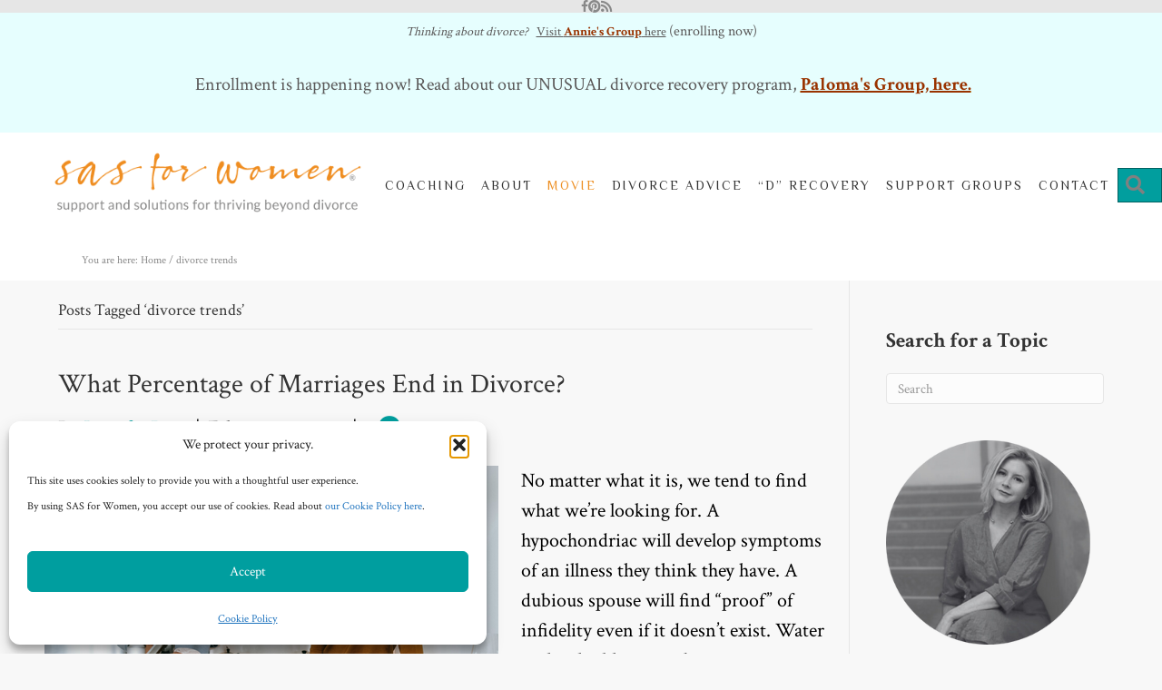

--- FILE ---
content_type: text/html; charset=UTF-8
request_url: https://sasforwomen.com/tag/divorce-trends/
body_size: 31135
content:
<!DOCTYPE html>
<html lang="en-US">
<head>
<meta charset="UTF-8" />
<script>
var gform;gform||(document.addEventListener("gform_main_scripts_loaded",function(){gform.scriptsLoaded=!0}),document.addEventListener("gform/theme/scripts_loaded",function(){gform.themeScriptsLoaded=!0}),window.addEventListener("DOMContentLoaded",function(){gform.domLoaded=!0}),gform={domLoaded:!1,scriptsLoaded:!1,themeScriptsLoaded:!1,isFormEditor:()=>"function"==typeof InitializeEditor,callIfLoaded:function(o){return!(!gform.domLoaded||!gform.scriptsLoaded||!gform.themeScriptsLoaded&&!gform.isFormEditor()||(gform.isFormEditor()&&console.warn("The use of gform.initializeOnLoaded() is deprecated in the form editor context and will be removed in Gravity Forms 3.1."),o(),0))},initializeOnLoaded:function(o){gform.callIfLoaded(o)||(document.addEventListener("gform_main_scripts_loaded",()=>{gform.scriptsLoaded=!0,gform.callIfLoaded(o)}),document.addEventListener("gform/theme/scripts_loaded",()=>{gform.themeScriptsLoaded=!0,gform.callIfLoaded(o)}),window.addEventListener("DOMContentLoaded",()=>{gform.domLoaded=!0,gform.callIfLoaded(o)}))},hooks:{action:{},filter:{}},addAction:function(o,r,e,t){gform.addHook("action",o,r,e,t)},addFilter:function(o,r,e,t){gform.addHook("filter",o,r,e,t)},doAction:function(o){gform.doHook("action",o,arguments)},applyFilters:function(o){return gform.doHook("filter",o,arguments)},removeAction:function(o,r){gform.removeHook("action",o,r)},removeFilter:function(o,r,e){gform.removeHook("filter",o,r,e)},addHook:function(o,r,e,t,n){null==gform.hooks[o][r]&&(gform.hooks[o][r]=[]);var d=gform.hooks[o][r];null==n&&(n=r+"_"+d.length),gform.hooks[o][r].push({tag:n,callable:e,priority:t=null==t?10:t})},doHook:function(r,o,e){var t;if(e=Array.prototype.slice.call(e,1),null!=gform.hooks[r][o]&&((o=gform.hooks[r][o]).sort(function(o,r){return o.priority-r.priority}),o.forEach(function(o){"function"!=typeof(t=o.callable)&&(t=window[t]),"action"==r?t.apply(null,e):e[0]=t.apply(null,e)})),"filter"==r)return e[0]},removeHook:function(o,r,t,n){var e;null!=gform.hooks[o][r]&&(e=(e=gform.hooks[o][r]).filter(function(o,r,e){return!!(null!=n&&n!=o.tag||null!=t&&t!=o.priority)}),gform.hooks[o][r]=e)}});
</script>

<meta name='viewport' content='width=device-width, initial-scale=1.0' />
<meta http-equiv='X-UA-Compatible' content='IE=edge' />
<link rel="profile" href="https://gmpg.org/xfn/11" />
<meta name='robots' content='index, follow, max-image-preview:large, max-snippet:-1, max-video-preview:-1' />

<!-- Google Tag Manager by PYS -->
<script data-cfasync="false" data-pagespeed-no-defer>
	var pys_datalayer_name = "dataLayer";
	window.dataLayer = window.dataLayer || [];</script> 
<!-- End Google Tag Manager by PYS -->
	<!-- This site is optimized with the Yoast SEO Premium plugin v26.8 (Yoast SEO v26.8) - https://yoast.com/product/yoast-seo-premium-wordpress/ -->
	<title>divorce trends Archives - SAS for Women</title>
	<link rel="canonical" href="https://sasforwomen.com/tag/divorce-trends/" />
	<meta property="og:locale" content="en_US" />
	<meta property="og:type" content="article" />
	<meta property="og:title" content="divorce trends Archives" />
	<meta property="og:url" content="https://sasforwomen.com/tag/divorce-trends/" />
	<meta property="og:site_name" content="Divorce Advice and Coaching for Women | SAS" />
	<meta name="twitter:card" content="summary_large_image" />
	<meta name="twitter:site" content="@sasforwomen" />
	<script type="application/ld+json" class="yoast-schema-graph">{"@context":"https://schema.org","@graph":[{"@type":"CollectionPage","@id":"https://sasforwomen.com/tag/divorce-trends/","url":"https://sasforwomen.com/tag/divorce-trends/","name":"divorce trends Archives - SAS for Women","isPartOf":{"@id":"https://sasforwomen.com/#website"},"primaryImageOfPage":{"@id":"https://sasforwomen.com/tag/divorce-trends/#primaryimage"},"image":{"@id":"https://sasforwomen.com/tag/divorce-trends/#primaryimage"},"thumbnailUrl":"https://sasforwomen.com/wp-content/uploads/SAS-for-Women-Landscape-Featured-Photo-Size-4-2.png","breadcrumb":{"@id":"https://sasforwomen.com/tag/divorce-trends/#breadcrumb"},"inLanguage":"en-US"},{"@type":"ImageObject","inLanguage":"en-US","@id":"https://sasforwomen.com/tag/divorce-trends/#primaryimage","url":"https://sasforwomen.com/wp-content/uploads/SAS-for-Women-Landscape-Featured-Photo-Size-4-2.png","contentUrl":"https://sasforwomen.com/wp-content/uploads/SAS-for-Women-Landscape-Featured-Photo-Size-4-2.png","width":500,"height":335,"caption":"Credit: Alex Green, Pexels"},{"@type":"BreadcrumbList","@id":"https://sasforwomen.com/tag/divorce-trends/#breadcrumb","itemListElement":[{"@type":"ListItem","position":1,"name":"You are here: Home","item":"https://sasforwomen.com/"},{"@type":"ListItem","position":2,"name":"divorce trends"}]},{"@type":"WebSite","@id":"https://sasforwomen.com/#website","url":"https://sasforwomen.com/","name":"Divorce Advice and Coaching for Women | SAS","description":"Resources for women navigating divorce and other life changes","publisher":{"@id":"https://sasforwomen.com/#organization"},"potentialAction":[{"@type":"SearchAction","target":{"@type":"EntryPoint","urlTemplate":"https://sasforwomen.com/?s={search_term_string}"},"query-input":{"@type":"PropertyValueSpecification","valueRequired":true,"valueName":"search_term_string"}}],"inLanguage":"en-US"},{"@type":"Organization","@id":"https://sasforwomen.com/#organization","name":"SAS for Women","url":"https://sasforwomen.com/","logo":{"@type":"ImageObject","inLanguage":"en-US","@id":"https://sasforwomen.com/#/schema/logo/image/","url":"https://sasforwomen.com/wp-content/uploads/2018/07/Logo-2017-w-tag-with-no-background.png","contentUrl":"https://sasforwomen.com/wp-content/uploads/2018/07/Logo-2017-w-tag-with-no-background.png","width":850,"height":200,"caption":"SAS for Women"},"image":{"@id":"https://sasforwomen.com/#/schema/logo/image/"},"sameAs":["https://www.facebook.com/sasforwomen/","https://x.com/sasforwomen"]}]}</script>
	<!-- / Yoast SEO Premium plugin. -->


<script type='application/javascript'  id='pys-version-script'>console.log('PixelYourSite Free version 11.1.5.2');</script>
<link rel='dns-prefetch' href='//a.omappapi.com' />
<link rel='dns-prefetch' href='//fonts.googleapis.com' />
<link href='https://fonts.gstatic.com' crossorigin rel='preconnect' />
<link rel="alternate" type="application/rss+xml" title="Divorce Advice and Coaching for Women | SAS &raquo; Feed" href="https://sasforwomen.com/feed/" />
<link rel="alternate" type="application/rss+xml" title="Divorce Advice and Coaching for Women | SAS &raquo; Comments Feed" href="https://sasforwomen.com/comments/feed/" />
<link rel="alternate" type="application/rss+xml" title="Divorce Advice and Coaching for Women | SAS &raquo; divorce trends Tag Feed" href="https://sasforwomen.com/tag/divorce-trends/feed/" />
<link rel="preload" href="https://sasforwomen.com/wp-content/plugins/bb-plugin/fonts/fontawesome/5.15.4/webfonts/fa-solid-900.woff2" as="font" type="font/woff2" crossorigin="anonymous">
<link rel="preload" href="https://sasforwomen.com/wp-content/plugins/bb-plugin/fonts/fontawesome/5.15.4/webfonts/fa-regular-400.woff2" as="font" type="font/woff2" crossorigin="anonymous">
<link rel="preload" href="https://sasforwomen.com/wp-content/plugins/bb-plugin/fonts/fontawesome/5.15.4/webfonts/fa-brands-400.woff2" as="font" type="font/woff2" crossorigin="anonymous">
		<style>
			.lazyload,
			.lazyloading {
				max-width: 100%;
			}
		</style>
		<style id='wp-img-auto-sizes-contain-inline-css'>
img:is([sizes=auto i],[sizes^="auto," i]){contain-intrinsic-size:3000px 1500px}
/*# sourceURL=wp-img-auto-sizes-contain-inline-css */
</style>
<style id='wp-emoji-styles-inline-css'>

	img.wp-smiley, img.emoji {
		display: inline !important;
		border: none !important;
		box-shadow: none !important;
		height: 1em !important;
		width: 1em !important;
		margin: 0 0.07em !important;
		vertical-align: -0.1em !important;
		background: none !important;
		padding: 0 !important;
	}
/*# sourceURL=wp-emoji-styles-inline-css */
</style>
<link rel='stylesheet' id='uaf_client_css-css' href='https://sasforwomen.com/wp-content/uploads/useanyfont/uaf.css?ver=1764768717' media='all' />
<link rel='stylesheet' id='cmplz-general-css' href='https://sasforwomen.com/wp-content/plugins/complianz-gdpr-premium/assets/css/cookieblocker.min.css?ver=1762438444' media='all' />
<link rel='stylesheet' id='font-awesome-5-css' href='https://sasforwomen.com/wp-content/plugins/bb-plugin/fonts/fontawesome/5.15.4/css/all.min.css?ver=2.10.0.5' media='all' />
<link rel='stylesheet' id='ultimate-icons-css' href='https://sasforwomen.com/wp-content/uploads/bb-plugin/icons/ultimate-icons/style.css?ver=2.10.0.5' media='all' />
<link rel='stylesheet' id='fl-builder-layout-bundle-e883576f5dfead52a9272fd616da70cf-css' href='https://sasforwomen.com/wp-content/uploads/bb-plugin/cache/e883576f5dfead52a9272fd616da70cf-layout-bundle.css?ver=2.10.0.5-1.5.2.1' media='all' />
<link rel='stylesheet' id='recent-posts-widget-with-thumbnails-public-style-css' href='https://sasforwomen.com/wp-content/plugins/recent-posts-widget-with-thumbnails/public.css?ver=7.1.1' media='all' />
<link rel='stylesheet' id='heateor_sss_frontend_css-css' href='https://sasforwomen.com/wp-content/plugins/sassy-social-share/public/css/sassy-social-share-public.css?ver=3.3.79' media='all' />
<style id='heateor_sss_frontend_css-inline-css'>
.heateor_sss_button_instagram span.heateor_sss_svg,a.heateor_sss_instagram span.heateor_sss_svg{background:radial-gradient(circle at 30% 107%,#fdf497 0,#fdf497 5%,#fd5949 45%,#d6249f 60%,#285aeb 90%)}div.heateor_sss_horizontal_sharing a.heateor_sss_button_instagram span{background:#f8f8f8!important;}div.heateor_sss_standard_follow_icons_container a.heateor_sss_button_instagram span{background:#f8f8f8}div.heateor_sss_vertical_sharing  a.heateor_sss_button_instagram span{background:#7ebfc5!important;}div.heateor_sss_floating_follow_icons_container a.heateor_sss_button_instagram span{background:#7ebfc5}div.heateor_sss_vertical_sharing a.heateor_sss_button_instagram span:hover{background:#7ebfc5!important;}div.heateor_sss_floating_follow_icons_container a.heateor_sss_button_instagram span:hover{background:#7ebfc5}.heateor_sss_horizontal_sharing .heateor_sss_svg,.heateor_sss_standard_follow_icons_container .heateor_sss_svg{background-color:#f8f8f8!important;background:#f8f8f8!important;color:#8d8d8d;border-width:1px;border-style:solid;border-color:#ddd6d6}.heateor_sss_horizontal_sharing span.heateor_sss_svg:hover,.heateor_sss_standard_follow_icons_container span.heateor_sss_svg:hover{border-color:#ddd6d6;}.heateor_sss_vertical_sharing span.heateor_sss_svg,.heateor_sss_floating_follow_icons_container span.heateor_sss_svg{background-color:#7ebfc5!important;background:#7ebfc5!important;color:#fff;border-width:0px;border-style:solid;border-color:transparent;}.heateor_sss_vertical_sharing span.heateor_sss_svg:hover,.heateor_sss_floating_follow_icons_container span.heateor_sss_svg:hover{background-color:#7ebfc5!important;background:#7ebfc5!important;border-color:transparent;}@media screen and (max-width:783px) {.heateor_sss_vertical_sharing{display:none!important}}
/*# sourceURL=heateor_sss_frontend_css-inline-css */
</style>
<link rel='stylesheet' id='sticky_style-css' href='https://sasforwomen.com/wp-content/plugins/bb-sticky-column/css/sticky-column.css?ver=3aa26de8f83f9d16a72c890236d89c5a' media='all' />
<link rel='stylesheet' id='font-awesome-css' href='https://sasforwomen.com/wp-content/plugins/bb-plugin/fonts/fontawesome/5.15.4/css/v4-shims.min.css?ver=2.10.0.5' media='all' />
<link rel='stylesheet' id='jquery-magnificpopup-css' href='https://sasforwomen.com/wp-content/plugins/bb-plugin/css/jquery.magnificpopup.min.css?ver=2.10.0.5' media='all' />
<link rel='stylesheet' id='base-css' href='https://sasforwomen.com/wp-content/themes/bb-theme/css/base.min.css?ver=1.7.19.1' media='all' />
<link rel='stylesheet' id='fl-automator-skin-css' href='https://sasforwomen.com/wp-content/uploads/bb-theme/skin-69399e0461007.css?ver=1.7.19.1' media='all' />
<link rel='stylesheet' id='fl-child-theme-css' href='https://sasforwomen.com/wp-content/themes/bb-theme-child/style.css?ver=3aa26de8f83f9d16a72c890236d89c5a' media='all' />
<link rel='stylesheet' id='fl-builder-google-fonts-b800d688dff9c85bc1ea4677a5ece26b-css' href='//fonts.googleapis.com/css?family=Crimson+Text%3A300%2C400%2C700%2C400%7CPhilosopher%3A400%2C700&#038;ver=3aa26de8f83f9d16a72c890236d89c5a' media='all' />
<script src="https://sasforwomen.com/wp-content/plugins/google-analytics-premium/assets/js/frontend-gtag.min.js?ver=9.11.1" id="monsterinsights-frontend-script-js" async data-wp-strategy="async"></script>
<script data-cfasync="false" data-wpfc-render="false" id='monsterinsights-frontend-script-js-extra'>var monsterinsights_frontend = {"js_events_tracking":"true","download_extensions":"doc,pdf,ppt,zip,xls,docx,pptx,xlsx","inbound_paths":"[]","home_url":"https:\/\/sasforwomen.com","hash_tracking":"false","v4_id":"G-2QERWW49K1"};</script>
<script src="https://sasforwomen.com/wp-includes/js/jquery/jquery.min.js?ver=3.7.1" id="jquery-core-js"></script>
<script src="https://sasforwomen.com/wp-includes/js/jquery/jquery-migrate.min.js?ver=3.4.1" id="jquery-migrate-js"></script>
<script type="text/plain" data-service="facebook" data-category="marketing" data-cmplz-src="https://sasforwomen.com/wp-content/plugins/pixelyoursite/dist/scripts/jquery.bind-first-0.2.3.min.js?ver=0.2.3" id="jquery-bind-first-js"></script>
<script type="text/plain" data-service="facebook" data-category="marketing" data-cmplz-src="https://sasforwomen.com/wp-content/plugins/pixelyoursite/dist/scripts/js.cookie-2.1.3.min.js?ver=2.1.3" id="js-cookie-pys-js"></script>
<script type="text/plain" data-service="facebook" data-category="marketing" data-cmplz-src="https://sasforwomen.com/wp-content/plugins/pixelyoursite/dist/scripts/tld.min.js?ver=2.3.1" id="js-tld-js"></script>
<script type="text/plain" data-service="facebook" data-category="marketing" id="pys-js-extra">
var pysOptions = {"staticEvents":{"facebook":{"init_event":[{"delay":0,"type":"static","ajaxFire":false,"name":"PageView","pixelIds":["267274324383720"],"eventID":"08348463-bfe2-4043-9420-ceb1f88b9c2d","params":{"page_title":"divorce trends","post_type":"tag","post_id":6927,"plugin":"PixelYourSite","user_role":"guest","event_url":"sasforwomen.com/tag/divorce-trends/"},"e_id":"init_event","ids":[],"hasTimeWindow":false,"timeWindow":0,"woo_order":"","edd_order":""}]}},"dynamicEvents":{"automatic_event_form":{"facebook":{"delay":0,"type":"dyn","name":"Form","pixelIds":["267274324383720"],"eventID":"0051f823-1585-47f3-84cb-8c254e96a196","params":{"page_title":"divorce trends","post_type":"tag","post_id":6927,"plugin":"PixelYourSite","user_role":"guest","event_url":"sasforwomen.com/tag/divorce-trends/"},"e_id":"automatic_event_form","ids":[],"hasTimeWindow":false,"timeWindow":0,"woo_order":"","edd_order":""},"gtm":{"delay":0,"type":"dyn","name":"Form","trackingIds":["GTM-MN7NL4"],"eventID":"0051f823-1585-47f3-84cb-8c254e96a196","params":{"triggerType":{"type":"automated"},"page_title":"divorce trends","post_type":"tag","post_id":6927,"plugin":"PixelYourSite","user_role":"guest","event_url":"sasforwomen.com/tag/divorce-trends/"},"e_id":"automatic_event_form","ids":[],"hasTimeWindow":false,"timeWindow":0,"pixelIds":[],"woo_order":"","edd_order":""}},"automatic_event_download":{"facebook":{"delay":0,"type":"dyn","name":"Download","extensions":["","doc","exe","js","pdf","ppt","tgz","zip","xls"],"pixelIds":["267274324383720"],"eventID":"deb14e35-4887-4762-97bd-ecd9766d1ef4","params":{"page_title":"divorce trends","post_type":"tag","post_id":6927,"plugin":"PixelYourSite","user_role":"guest","event_url":"sasforwomen.com/tag/divorce-trends/"},"e_id":"automatic_event_download","ids":[],"hasTimeWindow":false,"timeWindow":0,"woo_order":"","edd_order":""},"gtm":{"delay":0,"type":"dyn","name":"Download","extensions":["","doc","exe","js","pdf","ppt","tgz","zip","xls"],"trackingIds":["GTM-MN7NL4"],"eventID":"deb14e35-4887-4762-97bd-ecd9766d1ef4","params":{"triggerType":{"type":"automated"},"page_title":"divorce trends","post_type":"tag","post_id":6927,"plugin":"PixelYourSite","user_role":"guest","event_url":"sasforwomen.com/tag/divorce-trends/"},"e_id":"automatic_event_download","ids":[],"hasTimeWindow":false,"timeWindow":0,"pixelIds":[],"woo_order":"","edd_order":""}},"automatic_event_comment":{"facebook":{"delay":0,"type":"dyn","name":"Comment","pixelIds":["267274324383720"],"eventID":"fa87e7b0-48be-438d-9228-3ea944a07e98","params":{"page_title":"divorce trends","post_type":"tag","post_id":6927,"plugin":"PixelYourSite","user_role":"guest","event_url":"sasforwomen.com/tag/divorce-trends/"},"e_id":"automatic_event_comment","ids":[],"hasTimeWindow":false,"timeWindow":0,"woo_order":"","edd_order":""},"gtm":{"delay":0,"type":"dyn","name":"Comment","trackingIds":["GTM-MN7NL4"],"eventID":"fa87e7b0-48be-438d-9228-3ea944a07e98","params":{"triggerType":{"type":"automated"},"page_title":"divorce trends","post_type":"tag","post_id":6927,"plugin":"PixelYourSite","user_role":"guest","event_url":"sasforwomen.com/tag/divorce-trends/"},"e_id":"automatic_event_comment","ids":[],"hasTimeWindow":false,"timeWindow":0,"pixelIds":[],"woo_order":"","edd_order":""}},"automatic_event_scroll":{"facebook":{"delay":0,"type":"dyn","name":"PageScroll","scroll_percent":0,"pixelIds":["267274324383720"],"eventID":"332d9972-48d1-4993-b0be-e48e05ed7ae7","params":{"page_title":"divorce trends","post_type":"tag","post_id":6927,"plugin":"PixelYourSite","user_role":"guest","event_url":"sasforwomen.com/tag/divorce-trends/"},"e_id":"automatic_event_scroll","ids":[],"hasTimeWindow":false,"timeWindow":0,"woo_order":"","edd_order":""},"gtm":{"delay":0,"type":"dyn","name":"PageScroll","scroll_percent":0,"trackingIds":["GTM-MN7NL4"],"eventID":"332d9972-48d1-4993-b0be-e48e05ed7ae7","params":{"triggerType":{"type":"automated"},"page_title":"divorce trends","post_type":"tag","post_id":6927,"plugin":"PixelYourSite","user_role":"guest","event_url":"sasforwomen.com/tag/divorce-trends/"},"e_id":"automatic_event_scroll","ids":[],"hasTimeWindow":false,"timeWindow":0,"pixelIds":[],"woo_order":"","edd_order":""}},"automatic_event_time_on_page":{"facebook":{"delay":0,"type":"dyn","name":"TimeOnPage","time_on_page":0,"pixelIds":["267274324383720"],"eventID":"d88b0ddf-5129-4fe6-8b04-a63639b3f3be","params":{"page_title":"divorce trends","post_type":"tag","post_id":6927,"plugin":"PixelYourSite","user_role":"guest","event_url":"sasforwomen.com/tag/divorce-trends/"},"e_id":"automatic_event_time_on_page","ids":[],"hasTimeWindow":false,"timeWindow":0,"woo_order":"","edd_order":""},"gtm":{"delay":0,"type":"dyn","name":"TimeOnPage","time_on_page":0,"trackingIds":["GTM-MN7NL4"],"eventID":"d88b0ddf-5129-4fe6-8b04-a63639b3f3be","params":{"triggerType":{"type":"automated"},"page_title":"divorce trends","post_type":"tag","post_id":6927,"plugin":"PixelYourSite","user_role":"guest","event_url":"sasforwomen.com/tag/divorce-trends/"},"e_id":"automatic_event_time_on_page","ids":[],"hasTimeWindow":false,"timeWindow":0,"pixelIds":[],"woo_order":"","edd_order":""}}},"triggerEvents":[],"triggerEventTypes":[],"facebook":{"pixelIds":["267274324383720"],"advancedMatching":[],"advancedMatchingEnabled":true,"removeMetadata":false,"wooVariableAsSimple":false,"serverApiEnabled":false,"wooCRSendFromServer":false,"send_external_id":null,"enabled_medical":false,"do_not_track_medical_param":["event_url","post_title","page_title","landing_page","content_name","categories","category_name","tags"],"meta_ldu":false},"gtm":{"trackingIds":["GTM-MN7NL4"],"gtm_dataLayer_name":"dataLayer","gtm_container_domain":"www.googletagmanager.com","gtm_container_identifier":"gtm","gtm_auth":"","gtm_preview":"","gtm_just_data_layer":false,"check_list":"disabled","check_list_contain":[],"wooVariableAsSimple":false},"debug":"","siteUrl":"https://sasforwomen.com","ajaxUrl":"https://sasforwomen.com/wp-admin/admin-ajax.php","ajax_event":"7b0026c93c","enable_remove_download_url_param":"1","cookie_duration":"7","last_visit_duration":"60","enable_success_send_form":"","ajaxForServerEvent":"1","ajaxForServerStaticEvent":"1","useSendBeacon":"1","send_external_id":"1","external_id_expire":"180","track_cookie_for_subdomains":"1","google_consent_mode":"1","gdpr":{"ajax_enabled":true,"all_disabled_by_api":false,"facebook_disabled_by_api":false,"analytics_disabled_by_api":false,"google_ads_disabled_by_api":false,"pinterest_disabled_by_api":false,"bing_disabled_by_api":false,"reddit_disabled_by_api":false,"externalID_disabled_by_api":false,"facebook_prior_consent_enabled":false,"analytics_prior_consent_enabled":true,"google_ads_prior_consent_enabled":null,"pinterest_prior_consent_enabled":true,"bing_prior_consent_enabled":true,"cookiebot_integration_enabled":false,"cookiebot_facebook_consent_category":"marketing","cookiebot_analytics_consent_category":"statistics","cookiebot_tiktok_consent_category":"marketing","cookiebot_google_ads_consent_category":"marketing","cookiebot_pinterest_consent_category":"marketing","cookiebot_bing_consent_category":"marketing","consent_magic_integration_enabled":false,"real_cookie_banner_integration_enabled":false,"cookie_notice_integration_enabled":false,"cookie_law_info_integration_enabled":false,"analytics_storage":{"enabled":true,"value":"granted","filter":false},"ad_storage":{"enabled":true,"value":"granted","filter":false},"ad_user_data":{"enabled":true,"value":"granted","filter":false},"ad_personalization":{"enabled":true,"value":"granted","filter":false}},"cookie":{"disabled_all_cookie":false,"disabled_start_session_cookie":false,"disabled_advanced_form_data_cookie":false,"disabled_landing_page_cookie":false,"disabled_first_visit_cookie":false,"disabled_trafficsource_cookie":false,"disabled_utmTerms_cookie":false,"disabled_utmId_cookie":false},"tracking_analytics":{"TrafficSource":"direct","TrafficLanding":"undefined","TrafficUtms":[],"TrafficUtmsId":[]},"GATags":{"ga_datalayer_type":"default","ga_datalayer_name":"dataLayerPYS"},"woo":{"enabled":false},"edd":{"enabled":false},"cache_bypass":"1769189201"};
//# sourceURL=pys-js-extra
</script>
<script type="text/plain" data-service="facebook" data-category="marketing" data-cmplz-src="https://sasforwomen.com/wp-content/plugins/pixelyoursite/dist/scripts/public.js?ver=11.1.5.2" id="pys-js"></script>
<script src="https://sasforwomen.com/wp-content/plugins/bb-sticky-column/js/sticky-column.js?ver=3aa26de8f83f9d16a72c890236d89c5a" id="sticky_script-js"></script>
<link rel="https://api.w.org/" href="https://sasforwomen.com/wp-json/" /><link rel="alternate" title="JSON" type="application/json" href="https://sasforwomen.com/wp-json/wp/v2/tags/6927" /><!-- Google Tag Manager -->
<script type="text/plain" data-service="google-analytics" data-category="statistics">(function(w,d,s,l,i){w[l]=w[l]||[];w[l].push({'gtm.start':
new Date().getTime(),event:'gtm.js'});var f=d.getElementsByTagName(s)[0],
j=d.createElement(s),dl=l!='dataLayer'?'&l='+l:'';j.async=true;j.src=
'https://www.googletagmanager.com/gtm.js?id='+i+dl;f.parentNode.insertBefore(j,f);
})(window,document,'script','dataLayer','GTM-MN7NL4');</script>
<!-- End Google Tag Manager -->			<style>.cmplz-hidden {
					display: none !important;
				}</style>		<script>
			document.documentElement.className = document.documentElement.className.replace('no-js', 'js');
		</script>
				<style>
			.no-js img.lazyload {
				display: none;
			}

			figure.wp-block-image img.lazyloading {
				min-width: 150px;
			}

			.lazyload,
			.lazyloading {
				--smush-placeholder-width: 100px;
				--smush-placeholder-aspect-ratio: 1/1;
				width: var(--smush-image-width, var(--smush-placeholder-width)) !important;
				aspect-ratio: var(--smush-image-aspect-ratio, var(--smush-placeholder-aspect-ratio)) !important;
			}

						.lazyload, .lazyloading {
				opacity: 0;
			}

			.lazyloaded {
				opacity: 1;
				transition: opacity 400ms;
				transition-delay: 0ms;
			}

					</style>
		<style class='wp-fonts-local'>
@font-face{font-family:bambusa;font-style:normal;font-weight:400;font-display:fallback;src:url('https://sasforwomen.com/wp-content/uploads/useanyfont/180111051312Bambusa.woff2') format('woff2');}
</style>
		<style id="wp-custom-css">
			.fl-page-bar,
.fl-page-content,
.fl-page-footer-widgets{background: #F8F8F8;}

.single-post aside#search-3 {
    margin-top: 30px;
}

/**Menu code starts**/

/**menu must read widget**/
ul#menu-popular {
    font-size: 18px;
}

/**menu code ends**/


.fl-post-thumb img {width: 100%;}

blockquote {
    padding: 10px 20px;
    margin: 0 0 20px;
    color: #8d8d8d;
    font-size: 28px!important;
    border-left: 7px solid #019e9e;}


/**breadcrumbs style start**/

div#custombreadcrumbs a
{color: #888888;}
div#custombreadcrumbs {
    float: right;
    color: #888888;
    font-size: 12px;
	padding-top: 1%;
}
/**breadcrumbs style ends**/



/**hide title on page **/
.page-template-default header.fl-post-header {display: none;}

/**Gravity Style start**/

ul#gform_fields_7 {font-size: 0.92em;}

input,select, textarea {
    border-color: #e1e1e1;
    background-color: #ffffff;
    font-size: 15px !important;
    font-family: Crimson Text !important;
    color: #444444 !important;
    padding: 5px;}
	
input#gform_submit_button_5,
input#gform_submit_button_6,
input#gform_submit_button_11 {
    width: 100%!important;}

.gform_legacy_markup_wrapper .top_label input.medium, .gform_legacy_markup_wrapper .top_label select.medium {
    width: 100%!important;}

ul#gform_fields_6 {color: #8d8d8d;}

.gform_legacy_markup_wrapper .gform_footer input.button, .gform_legacy_markup_wrapper .gform_footer input[type=submit], .gform_legacy_markup_wrapper .gform_page_footer input.button, .gform_legacy_markup_wrapper .gform_page_footer input[type=submit] {
    width: 50%!important;
	background-color: #019e9e;
    color: #ffffff;
    border-color: #007c7c;
	color: #f8f8f8!important;
    font-size: 25px!important;}

.gform_legacy_markup_wrapper .gform_footer input.button:hover, .gform_legacy_markup_wrapper .gform_footer input[type=submit]:hover, .gform_legacy_markup_wrapper .gform_page_footer input.button:hover, .gform_legacy_markup_wrapper .gform_page_footer input[type=submit]:hover {
    background-color: #fa9664;
    color: #f8f8f8;
	border-color: #d87442;}

.gform_legacy_markup_wrapper .gfield_checkbox li label, .gform_legacy_markup_wrapper .gfield_radio li label ,.gform_legacy_markup_wrapper .gfield_radio li label p {
    font-size: 20px!important;
    line-height: 20px!important;
    color: #8d8d8d;
    font-weight: 500;}

input#choice_6_12_1 {margin-top: -50px;}
label#label_6_12_1 p {font-size: 13px!important;}

label#label_7_10_1 {
    padding-left: 15px;
    color: black;
}
.gform_legacy_markup_wrapper ul.gfield_checkbox li label, .gform_legacy_markup_wrapper ul.gfield_radio li label {
	font-size: 16px!important;
}
/**Gravity Style Ends**/



aside#recent-posts-widget-with-thumbnails-2 a,
ul#menu-popular a,
ul#menu-widget-nav a {color: #8d8d8d;}
aside#recent-posts-widget-with-thumbnails-2 a:hover,
ul#menu-popular a:hover,
ul#menu-widget-nav a:hover {
color: #ED8F23;
text-decoration: none;}

/**footer style start**/

.fl-page-footer-container.container .col-sm-6.col-md-6.text-left.clearfix {
    width: 20%;float:left;}	

.fl-page-footer-container.container .col-sm-6.col-md-6.text-right.clearfix {
    width: 80%;float:left;}

.fl-page-footer .fl-page-footer-nav {
    margin-bottom:0px;}

.fl-page-footer-nav>li>a {
   padding-bottom: 0px;
	font-size: 15px;
	letter-spacing:1px;
	padding: 5px;}
/**footer style ends**/

/** sidebar style **/
#rpwwt-recent-posts-widget-with-thumbnails-2 img {
    max-width: 100%;
    width: 100%;
    height: auto;}

aside#recent-posts-widget-with-thumbnails-2 span {
    color: #000000;
}

.fl-widget .fl-widget-title {
    font-size: 23px;}

.page-template-tpl-sidebar aside#nav_menu-4 {
    display: none;
}

/** sidebar style ends**/


/**social icons start**/
.heateor_sss_sharing_ul a {margin-left: -2px!important;}

.heateor_sss_sharing_title {
    padding-bottom: 20px;
}
/**social icons ends**/

hr {
    border: solid #ddd;
    border-width: 2px 0 0;
    clear: both;
    margin: 10px 0 30px;
    height: 0;}

.page-template .fl-post-header { display: none!important;}

.fl-content {margin: 0px;}

/**Custom icon start**/
#learnart li.fas.fa-check:before {
    text-align: center;
    background: #fbebe2;
    font-size: 30px;
    padding: 15px;
    line-height: 64px;
    border-radius: 50%;
	margin-right: 30px;}

#blackwhite li.fas.fa-check,
#learnart li.fas.fa-check {margin-bottom: 20px;}

#blackwhite li.fas.fa-check:before {    
    font-size: 22px;
    line-height: 50px;
    margin-right: 10px;}

/**Custom icon ends**/

div#footersocial {
    display: inline;
    float: left;
}
#footersocial .fl-icon-wrap {
	border: 0px !important;}

#homepost h2.fl-post-grid-title {
    font-weight: 700;}

/* css changes 09102023 */

.fl-module-content .fl-rich-text li{
    margin-top: 30px;
}

blockquote p span{
    font-size: 28px!important;
}


div#post-content h2 {
    font-size: 30px!important;
    font-weight: bold;
}

div#post-content h3 {
    font-size: 26px;
    font-weight: bold;
}

div#post-content h4 {
    font-size: 24px;
    font-weight: bold;
}

div#post-content h5 {
    font-size: 22px;
    font-weight: bold;
}

.fl-widget ul li {
    margin: 25px 0 25px 0;
}

.gform_required_legend {
    display: none !important;
}
/* Make all sidebar widget titles bold */
.fl-widget-title {
  font-weight: bold;
}
/* Make all sidebar widget links dark gray */
.fl-widget a {
  color: #4a4a4a !important;
}		</style>
		<link rel='stylesheet' id='gform_basic-css' href='https://sasforwomen.com/wp-content/plugins/gravityforms/assets/css/dist/basic.min.css?ver=2.9.25' media='all' />
<link rel='stylesheet' id='gform_theme_components-css' href='https://sasforwomen.com/wp-content/plugins/gravityforms/assets/css/dist/theme-components.min.css?ver=2.9.25' media='all' />
<link rel='stylesheet' id='gform_theme-css' href='https://sasforwomen.com/wp-content/plugins/gravityforms/assets/css/dist/theme.min.css?ver=2.9.25' media='all' />
</head>
<body data-rsssl=1 data-cmplz=2 class="archive tag tag-divorce-trends tag-6927 wp-theme-bb-theme wp-child-theme-bb-theme-child fl-builder-2-10-0-5 fl-themer-1-5-2-1 fl-theme-1-7-19-1 fl-no-js fl-theme-builder-part fl-theme-builder-part-breadcrumbs fl-theme-builder-footer fl-theme-builder-footer-custom-footer fl-theme-builder-header fl-theme-builder-header-new-header fl-framework-base fl-preset-default fl-full-width fl-search-active fl-submenu-toggle fl-nav-collapse-menu" itemscope="itemscope" itemtype="https://schema.org/WebPage">
<!-- Google Tag Manager (noscript) -->
<noscript><div class="cmplz-placeholder-parent"><iframe data-placeholder-image="https://sasforwomen.com/wp-content/plugins/complianz-gdpr-premium/assets/images/placeholders/default-minimal.jpg" data-category="statistics" data-service="google-analytics" class="cmplz-placeholder-element cmplz-iframe cmplz-iframe-styles cmplz-no-video " data-cmplz-target="src" data-src-cmplz="https://www.googletagmanager.com/ns.html?id=GTM-MN7NL4"  src="about:blank" 
height="0" width="0" style="display:none;visibility:hidden"></iframe></div></noscript>
<!-- End Google Tag Manager (noscript) --><a aria-label="Skip to content" class="fl-screen-reader-text" href="#fl-main-content">Skip to content</a><div class="fl-page">
	<header class="fl-builder-content fl-builder-content-21651 fl-builder-global-templates-locked" data-post-id="21651" data-type="header" data-sticky="1" data-sticky-on="" data-sticky-breakpoint="medium" data-shrink="0" data-overlay="0" data-overlay-bg="transparent" data-shrink-image-height="50px" role="banner" itemscope="itemscope" itemtype="http://schema.org/WPHeader"><div class="fl-row fl-row-full-width fl-row-bg-color fl-node-dbizqrh3ys7k fl-row-default-height fl-row-align-center" data-node="dbizqrh3ys7k">
	<div class="fl-row-content-wrap">
								<div class="fl-row-content fl-row-fixed-width fl-node-content">
		
<div class="fl-col-group fl-node-2kx6pz8jf4gn" data-node="2kx6pz8jf4gn">
			<div class="fl-col fl-node-lsbk2g4w0ae6 fl-col-bg-color fl-col-small" data-node="lsbk2g4w0ae6">
	<div class="fl-col-content fl-node-content"></div>
</div>
			<div class="fl-col fl-node-y1cw7abh0k6i fl-col-bg-color fl-col-small" data-node="y1cw7abh0k6i">
	<div class="fl-col-content fl-node-content"><div class="fl-module fl-module-icon-group fl-node-6dioqfb7mcrx" data-node="6dioqfb7mcrx">
	<div class="fl-module-content fl-node-content">
		<div class="fl-icon-group">
	<span class="fl-icon">
								<a href="https://www.facebook.com/sasforwomen/" target="_blank" rel="noopener" >
							<i class="ua-icon ua-icon-facebook22" aria-hidden="true"></i>
				<span class="sr-only">Facebook</span>
						</a>
			</span>
		<span class="fl-icon">
								<a href="https://www.pinterest.com/sasforwomendivorcecoaching/" target="_blank" rel="noopener" >
							<i class="fab fa-pinterest" aria-hidden="true"></i>
				<span class="sr-only">Pinterest</span>
						</a>
			</span>
		<span class="fl-icon">
								<a href="https://sasforwomen.com/feed/" target="_blank" rel="noopener" >
							<i class="fas fa-rss" aria-hidden="true"></i>
				<span class="sr-only">RSS Feed</span>
						</a>
			</span>
	</div>
	</div>
</div>
</div>
</div>
	</div>
		</div>
	</div>
</div>
<div class="fl-row fl-row-full-width fl-row-bg-color fl-node-lcqb8gywtsof fl-row-default-height fl-row-align-center" data-node="lcqb8gywtsof">
	<div class="fl-row-content-wrap">
								<div class="fl-row-content fl-row-full-width fl-node-content">
		
<div class="fl-col-group fl-node-tp1k4s2c7dqm" data-node="tp1k4s2c7dqm">
			<div class="fl-col fl-node-6ik1294vca5f fl-col-bg-color" data-node="6ik1294vca5f">
	<div class="fl-col-content fl-node-content"><div  class="fl-module fl-module-rich-text fl-rich-text fl-node-0pnb1rq3voc4" data-node="0pnb1rq3voc4">
	<div style="background-color: #e6fefe; color: #f4754b; font-size: 14px; padding: 10px 15px; text-align: center; line-height: 1.4;">
<p style="margin: 0 0 4px 0;"><span style="color: #595757; font-size: 14px;"><em>Thinking about divorce?   </em></span><a style="background-color: #e6fefe; color: #595757; text-decoration-line: underline;" href="https://sasforwomen.com/divorce-support-groups/annies-group-2/" target="_blank" rel="noopener">Visit <strong style="color: #993300;">Annie's Group</strong> here</a> <span style="color: #595757; font-size: 16px;">(enrolling now)<br />
</span></p>
<p>&nbsp;</p>
<p><span style="color: #595757; font-size: 20px;"><em> </em>Enrollment is happening now! Read about our UNUSUAL divorce recovery program, <span style="text-decoration: underline;"><a href="https://sasforwomen.com/divorce-support-groups/divorce-recovery-group-for-women/" target="_blank" rel="noopener"><strong style="color: #993300; text-decoration: underline;">Paloma's Group, here.</strong></a></span></span></p>
<p>&nbsp;</p>
</div>
</div>
</div>
</div>
	</div>
		</div>
	</div>
</div>
<div class="fl-row fl-row-full-width fl-row-bg-color fl-node-12vxqnio9jfs fl-row-default-height fl-row-align-center" data-node="12vxqnio9jfs">
	<div class="fl-row-content-wrap">
								<div class="fl-row-content fl-row-full-width fl-node-content">
		
<div class="fl-col-group fl-node-gsi5rynw08a4 fl-col-group-equal-height fl-col-group-align-center fl-col-group-custom-width" data-node="gsi5rynw08a4">
			<div class="fl-col fl-node-sm8ywnke2tvc fl-col-bg-color fl-col-small fl-col-small-custom-width" data-node="sm8ywnke2tvc">
	<div class="fl-col-content fl-node-content"><div role="figure" class="fl-module fl-module-photo fl-photo fl-photo-align-right fl-node-vjlywo2zir6x" data-node="vjlywo2zir6x" itemscope itemtype="https://schema.org/ImageObject">
	<div class="fl-photo-content fl-photo-img-png">
				<a href="https://sasforwomen.com/"  target="_self" itemprop="url">
				<img decoding="async" class="fl-photo-img wp-image-5321 size-full" src="https://sasforwomen.com/wp-content/uploads/2016/04/logo_tm.png" alt="logo_tm" height="200" width="850" title="logo_tm"  data-no-lazy="1" itemprop="image" srcset="https://sasforwomen.com/wp-content/uploads/2016/04/logo_tm.png 850w, https://sasforwomen.com/wp-content/uploads/2016/04/logo_tm-300x71.png 300w, https://sasforwomen.com/wp-content/uploads/2016/04/logo_tm-768x181.png 768w, https://sasforwomen.com/wp-content/uploads/2016/04/logo_tm-610x144.png 610w" sizes="(max-width: 850px) 100vw, 850px" />
				</a>
					</div>
	</div>
</div>
</div>
			<div class="fl-col fl-node-zc5wxt9j081p fl-col-bg-color fl-col-small-custom-width" data-node="zc5wxt9j081p">
	<div class="fl-col-content fl-node-content"><div class="fl-module fl-module-menu fl-node-mqdcau72sgj0" data-node="mqdcau72sgj0">
	<div class="fl-module-content fl-node-content">
		<div class="fl-menu fl-menu-responsive-toggle-mobile fl-menu-search-enabled">
	<button class="fl-menu-mobile-toggle hamburger fl-content-ui-button" aria-haspopup="menu" aria-label="Menu"><span class="fl-menu-icon svg-container"><svg version="1.1" class="hamburger-menu" xmlns="http://www.w3.org/2000/svg" xmlns:xlink="http://www.w3.org/1999/xlink" viewBox="0 0 512 512">
<rect class="fl-hamburger-menu-top" width="512" height="102"/>
<rect class="fl-hamburger-menu-middle" y="205" width="512" height="102"/>
<rect class="fl-hamburger-menu-bottom" y="410" width="512" height="102"/>
</svg>
</span></button>	<div class="fl-clear"></div>
	<nav role="navigation" aria-label="Menu" itemscope="itemscope" itemtype="https://schema.org/SiteNavigationElement"><ul id="menu-primary" class="menu fl-menu-horizontal fl-toggle-none"><li id="menu-item-22898" class="menu-item menu-item-type-post_type menu-item-object-page"><a role="menuitem" target="_blank" href="https://sasforwomen.com/divorce-support-and-solutions/">Coaching</a></li><li id="menu-item-4495" class="menu-item menu-item-type-post_type menu-item-object-page menu-item-has-children fl-has-submenu"><div class="fl-has-submenu-container"><a role="menuitem" target="_blank" href="https://sasforwomen.com/about-us/" aria-haspopup="menu" aria-expanded="false" aria-controls="sub-menu-4495">About</a></div><ul id="sub-menu-4495" class="sub-menu" role="menu">	<li id="menu-item-4801" class="menu-item menu-item-type-post_type menu-item-object-page"><a role="menuitem" target="_blank" href="https://sasforwomen.com/liza-caldwell-divorce-recovery-coach/">Liza Caldwell</a></li>	<li id="menu-item-20781" class="menu-item menu-item-type-post_type menu-item-object-page"><a role="menuitem" target="_blank" href="https://sasforwomen.com/dori-braddell-divorce-coach/">Dori Braddell</a></li>	<li id="menu-item-4802" class="menu-item menu-item-type-post_type menu-item-object-page"><a role="menuitem" target="_blank" href="https://sasforwomen.com/kimberly-mishkin-divorce-recovery-coach/">Kimberly Mishkin</a></li>	<li id="menu-item-5115" class="menu-item menu-item-type-post_type menu-item-object-page"><a role="menuitem" target="_blank" href="https://sasforwomen.com/sas-in-the-press/">Press</a></li>	<li id="menu-item-7808" class="menu-item menu-item-type-post_type menu-item-object-page"><a role="menuitem" target="_blank" href="https://sasforwomen.com/books/">Books</a></li>	<li id="menu-item-4859" class="menu-item menu-item-type-post_type menu-item-object-page"><a role="menuitem" target="_blank" href="https://sasforwomen.com/faqs/">FAQ’s</a></li>	<li id="menu-item-5327" class="menu-item menu-item-type-post_type menu-item-object-page"><a role="menuitem" target="_blank" href="https://sasforwomen.com/praise/">Praise</a></li>	<li id="menu-item-6154" class="menu-item menu-item-type-post_type menu-item-object-page"><a role="menuitem" target="_blank" href="https://sasforwomen.com/about-us/">About Us</a></li></ul></li><li id="menu-item-13933" class="menu-item menu-item-type-post_type menu-item-object-page"><a role="menuitem" target="_blank" href="https://sasforwomen.com/divorce-and-women-one-womans-journey/">Movie</a></li><li id="menu-item-6359" class="menu-item menu-item-type-post_type menu-item-object-page menu-item-has-children fl-has-submenu"><div class="fl-has-submenu-container"><a role="menuitem" target="_blank" href="https://sasforwomen.com/divorce-advice-articles/" aria-haspopup="menu" aria-expanded="false" aria-controls="sub-menu-6359">Divorce Advice</a></div><ul id="sub-menu-6359" class="sub-menu" role="menu">	<li id="menu-item-7779" class="menu-item menu-item-type-post_type menu-item-object-page"><a role="menuitem" target="_blank" href="https://sasforwomen.com/contemplating-divorce-articles/">Contemplating Divorce</a></li>	<li id="menu-item-7802" class="menu-item menu-item-type-post_type menu-item-object-page"><a role="menuitem" target="_blank" href="https://sasforwomen.com/getting-a-divorce-articles/">Getting a Divorce</a></li>	<li id="menu-item-7801" class="menu-item menu-item-type-post_type menu-item-object-page"><a role="menuitem" target="_blank" href="https://sasforwomen.com/life-divorce-articles/">Life After Divorce</a></li>	<li id="menu-item-12470" class="menu-item menu-item-type-post_type menu-item-object-page"><a role="menuitem" target="_blank" href="https://sasforwomen.com/coparenting-articles/">Coparenting</a></li>	<li id="menu-item-22445" class="menu-item menu-item-type-post_type menu-item-object-post"><a role="menuitem" target="_blank" href="https://sasforwomen.com/36-things-to-do-if-you-are-thinking-about-divorce/">36 Things If Thinking About Divorce</a></li>	<li id="menu-item-7001" class="menu-item menu-item-type-custom menu-item-object-custom"><a role="menuitem" target="_blank" href="https://sasforwomen.com/divorce-advice-articles/">All Divorce Articles</a></li>	<li id="menu-item-6352" class="menu-item menu-item-type-post_type menu-item-object-page"><a role="menuitem" target="_blank" href="https://sasforwomen.com/free-divorce-support-for-women/">Free Divorce Support</a></li>	<li id="menu-item-23026" class="menu-item menu-item-type-custom menu-item-object-custom"><a role="menuitem" target="_blank" href="https://sasforwomen.as.me/schedule/b2408884/appointment/12273718/calendar/any?appointmentTypeIds%5B%5D=12273718">FREE CONSULTATION</a></li></ul></li><li id="menu-item-4860" class="menu-item menu-item-type-post_type menu-item-object-page menu-item-has-children fl-has-submenu"><div class="fl-has-submenu-container"><a role="menuitem" target="_blank" href="https://sasforwomen.com/divorce-recovery/" aria-haspopup="menu" aria-expanded="false" aria-controls="sub-menu-4860">&#8220;D&#8221; Recovery</a></div><ul id="sub-menu-4860" class="sub-menu" role="menu">	<li id="menu-item-4857" class="menu-item menu-item-type-post_type menu-item-object-page"><a role="menuitem" target="_blank" href="https://sasforwomen.com/what-is-divorce-coaching/">What is Divorce Coaching?</a></li>	<li id="menu-item-13561" class="menu-item menu-item-type-post_type menu-item-object-page"><a role="menuitem" target="_blank" href="https://sasforwomen.com/life-divorce-articles/">Life After Divorce Articles</a></li>	<li id="menu-item-4858" class="menu-item menu-item-type-post_type menu-item-object-page"><a role="menuitem" target="_blank" href="https://sasforwomen.com/divorce-events/">Events</a></li>	<li id="menu-item-22935" class="menu-item menu-item-type-post_type menu-item-object-page"><a role="menuitem" target="_blank" href="https://sasforwomen.com/divorce-support-and-solutions/">Coaching Services</a></li>	<li id="menu-item-6313" class="menu-item menu-item-type-post_type menu-item-object-page"><a role="menuitem" target="_blank" href="https://sasforwomen.com/free-divorce-support-for-women/">Free Coaching</a></li>	<li id="menu-item-23402" class="menu-item menu-item-type-custom menu-item-object-custom"><a role="menuitem" href="https://sasforwomen.as.me/schedule/b2408884/appointment/12273718/calendar/any?appointmentTypeIds%5B%5D=12273718">FREE CONSULTATION</a></li>	<li id="menu-item-6151" class="menu-item menu-item-type-post_type menu-item-object-page"><a role="menuitem" target="_blank" href="https://sasforwomen.com/divorce-recovery/">46 Steps to Divorce Recovery</a></li>	<li id="menu-item-17534" class="menu-item menu-item-type-post_type menu-item-object-page"><a role="menuitem" target="_blank" href="https://sasforwomen.com/divorce-support-groups/divorce-recovery-group-for-women/">Paloma’s Group</a></li></ul></li><li id="menu-item-8422" class="menu-item menu-item-type-custom menu-item-object-custom menu-item-has-children fl-has-submenu"><div class="fl-has-submenu-container"><a role="menuitem" target="_blank" href="https://sasforwomen.com/divorce-advice/" aria-haspopup="menu" aria-expanded="false" aria-controls="sub-menu-8422">Support Groups</a></div><ul id="sub-menu-8422" class="sub-menu" role="menu">	<li id="menu-item-13526" class="menu-item menu-item-type-post_type menu-item-object-page"><a role="menuitem" target="_blank" href="https://sasforwomen.com/divorce-support-groups/annies-group-2/">Annie’s Group: Thinking About D</a></li>	<li id="menu-item-21083" class="menu-item menu-item-type-post_type menu-item-object-page"><a role="menuitem" target="_blank" href="https://sasforwomen.com/divorce-support-groups/fridas-group/">Frida’s Group: Dealing With D</a></li>	<li id="menu-item-13527" class="menu-item menu-item-type-post_type menu-item-object-page"><a role="menuitem" target="_blank" href="https://sasforwomen.com/divorce-support-groups/divorce-recovery-group-for-women/">Paloma’s Group: Life After D</a></li>	<li id="menu-item-8756" class="menu-item menu-item-type-post_type menu-item-object-page"><a role="menuitem" target="_blank" href="https://sasforwomen.com/divorce-support-groups/">Divorce Groups</a></li>	<li id="menu-item-8791" class="menu-item menu-item-type-custom menu-item-object-custom"><a role="menuitem" target="_blank" href="https://sasforwomen.com/divorce-advice/">Classes</a></li>	<li id="menu-item-22587" class="menu-item menu-item-type-custom menu-item-object-custom"><a role="menuitem" target="_blank" href="https://sasforwomen.com/divorce-events/">Virtual Events</a></li>	<li id="menu-item-23025" class="menu-item menu-item-type-custom menu-item-object-custom"><a role="menuitem" target="_blank" href="https://sasforwomen.as.me/schedule/b2408884/appointment/12273718/calendar/any?appointmentTypeIds%5B%5D=12273718">FREE CONSULTATION</a></li></ul></li><li id="menu-item-6149" class="menu-item menu-item-type-post_type menu-item-object-page menu-item-has-children fl-has-submenu"><div class="fl-has-submenu-container"><a role="menuitem" target="_blank" href="https://sasforwomen.com/contact-sas-for-women/" aria-haspopup="menu" aria-expanded="false" aria-controls="sub-menu-6149">Contact</a></div><ul id="sub-menu-6149" class="sub-menu" role="menu">	<li id="menu-item-23262" class="menu-item menu-item-type-custom menu-item-object-custom"><a role="menuitem" target="_blank" href="https://sasforwomen.as.me/?appointmentType=12778529">Your 1-Hour Strategy Session</a></li>	<li id="menu-item-23263" class="menu-item menu-item-type-custom menu-item-object-custom"><a role="menuitem" target="_blank" href="https://sasforwomen.as.me/schedule/b2408884/appointment/965717/calendar/any?appointmentTypeIds%5B%5D=965717">Schedule with Your Coach</a></li>	<li id="menu-item-6369" class="menu-item menu-item-type-post_type menu-item-object-page"><a role="menuitem" target="_blank" href="https://sasforwomen.com/divorce-support-and-solutions/">Coaching Services</a></li>	<li id="menu-item-23261" class="menu-item menu-item-type-custom menu-item-object-custom"><a role="menuitem" target="_blank" href="https://sasforwomen.as.me/schedule/b2408884/appointment/12273718/calendar/any?appointmentTypeIds%5B%5D=12273718">FREE CONSULTATION</a></li>	<li id="menu-item-6150" class="menu-item menu-item-type-post_type menu-item-object-page"><a role="menuitem" target="_blank" href="https://sasforwomen.com/contact-sas-for-women/">Contact</a></li></ul></li><li class='menu-item fl-menu-search-item'><div class="fl-search-form fl-search-form-button fl-search-button-reveal fl-search-button-center fl-search-form-width-full"
	>
	<div class="fl-search-form-wrap">
		<div class="fl-search-form-fields">
			<div class="fl-search-form-input-wrap">
				<form role="search" aria-label="Search form" method="get" action="https://sasforwomen.com/">
	<div class="fl-form-field">
		<input type="search" aria-label="Search input" class="fl-search-text" placeholder="Search..." value="" name="s" />

			</div>
	</form>
			</div>
			<div  class="fl-button-wrap fl-button-width-auto fl-button-center fl-button-has-icon">
			<a role="button" tabindex="0"     class="fl-button" >
					<i class="fl-button-icon fl-button-icon-before fas fa-search" aria-hidden="true"></i>
						<span class="fl-button-text"><span class="sr-only">Search</span></span>
					</a role=&quot;button&quot; tabindex=&quot;0&quot;>
	</div>
		</div>
	</div>
</div>
</li></ul></nav></div>
	</div>
</div>
</div>
</div>
	</div>
		</div>
	</div>
</div>
</header><div class="uabb-js-breakpoint" style="display: none;"></div><div class="fl-builder-content fl-builder-content-19865 fl-builder-global-templates-locked" data-post-id="19865" data-type="part"><div id="breadcrumbrow" class="fl-row fl-row-full-width fl-row-bg-color fl-node-d0o9siqb8nlr fl-row-custom-height fl-row-align-center" data-node="d0o9siqb8nlr">
	<div class="fl-row-content-wrap">
								<div class="fl-row-content fl-row-fixed-width fl-node-content">
		
<div class="fl-col-group fl-node-3b7zv4psyt2i" data-node="3b7zv4psyt2i">
			<div class="fl-col fl-node-md9khyxbn3cz fl-col-bg-color" data-node="md9khyxbn3cz">
	<div class="fl-col-content fl-node-content"><div id="custombreadcrumbs" class="fl-module fl-module-html fl-node-ydkielvfh7a8" data-node="ydkielvfh7a8">
	<div class="fl-module-content fl-node-content">
		<div class="fl-html">
	<span><span><a href="https://sasforwomen.com/">You are here: Home</a></span> / <span class="breadcrumb_last" aria-current="page">divorce trends</span></span></div>
	</div>
</div>
</div>
</div>
	</div>
		</div>
	</div>
</div>
</div><div class="uabb-js-breakpoint" style="display: none;"></div>	<div id="fl-main-content" class="fl-page-content" itemprop="mainContentOfPage" role="main">

		
<div class="fl-archive container">
	<div class="row">

		
		<div class="fl-content fl-content-left col-md-9" itemscope="itemscope" itemtype="https://schema.org/Blog">

			<header class="fl-archive-header" role="banner">
	<h1 class="fl-archive-title">Posts Tagged &#8216;divorce trends&#8217;</h1>
</header>

			
									<article class="fl-post post-18189 post type-post status-publish format-standard has-post-thumbnail hentry category-contemplating-divorce tag-contemplating-divorce tag-divorce-and-emotions tag-divorce-rates tag-divorce-trends tag-thinking-about-divorce tag-what-percentage-of-marriage-ends-in-divorce tag-women-and-divorce" id="fl-post-18189" itemscope="itemscope" itemtype="https://schema.org/BlogPosting">

				
	<header class="fl-post-header">
		<h2 class="fl-post-title" itemprop="headline">
			<a href="https://sasforwomen.com/what-percentage-of-marriages-end-in-divorce/" rel="bookmark" title="What Percentage of Marriages End in Divorce?">What Percentage of Marriages End in Divorce?</a>
					</h2>
		<div class="fl-post-meta fl-post-meta-top"><span class="fl-post-author">By <a href="https://sasforwomen.com/author/jennifer-bent/"><span>Jennifer Bent</span></a></span><span class="fl-sep"> | </span><span class="fl-post-date">February 21, 2022</span><span class="fl-sep"> | </span><span class="fl-comments-popup-link"><a href="https://sasforwomen.com/what-percentage-of-marriages-end-in-divorce/#respond" tabindex="-1" aria-hidden="true"><span aria-label="Comments: 0">0 <i aria-hidden="true" class="fas fa-comment"></i></span></a></span></div><meta itemscope itemprop="mainEntityOfPage" itemtype="https://schema.org/WebPage" itemid="https://sasforwomen.com/what-percentage-of-marriages-end-in-divorce/" content="What Percentage of Marriages End in Divorce?" /><meta itemprop="datePublished" content="2022-02-21" /><meta itemprop="dateModified" content="2022-09-06" /><div itemprop="publisher" itemscope itemtype="https://schema.org/Organization"><meta itemprop="name" content="Divorce Advice and Coaching for Women | SAS"><div itemprop="logo" itemscope itemtype="https://schema.org/ImageObject"><meta itemprop="url" content="https://sasforwomen.com/wp-content/uploads/2018/12/logo.jpg"></div></div><div itemscope itemprop="author" itemtype="https://schema.org/Person"><meta itemprop="url" content="https://sasforwomen.com/author/jennifer-bent/" /><meta itemprop="name" content="Jennifer Bent" /></div><div itemscope itemprop="image" itemtype="https://schema.org/ImageObject"><meta itemprop="url" content="https://sasforwomen.com/wp-content/uploads/SAS-for-Women-Landscape-Featured-Photo-Size-4-2.png" /><meta itemprop="width" content="500" /><meta itemprop="height" content="335" /></div><div itemprop="interactionStatistic" itemscope itemtype="https://schema.org/InteractionCounter"><meta itemprop="interactionType" content="https://schema.org/CommentAction" /><meta itemprop="userInteractionCount" content="0" /></div>	</header><!-- .fl-post-header -->

			
				<div class="row fl-post-image-beside-wrap">
			<div class="fl-post-image-beside">
				<div class="fl-post-thumb">
					<a href="https://sasforwomen.com/what-percentage-of-marriages-end-in-divorce/" rel="bookmark" title="What Percentage of Marriages End in Divorce?">
						<img width="500" height="335" src="https://sasforwomen.com/wp-content/uploads/SAS-for-Women-Landscape-Featured-Photo-Size-4-2.png" class="attachment-large size-large wp-post-image" alt="What percentage of marriages end in divorce?" aria-label="What Percentage of Marriages End in Divorce?" decoding="async" fetchpriority="high" srcset="https://sasforwomen.com/wp-content/uploads/SAS-for-Women-Landscape-Featured-Photo-Size-4-2.png 500w, https://sasforwomen.com/wp-content/uploads/SAS-for-Women-Landscape-Featured-Photo-Size-4-2-300x201.png 300w" sizes="(max-width: 500px) 100vw, 500px" />					</a>
				</div>
			</div>
			<div class="fl-post-content-beside">
					<div class="fl-post-content clearfix" itemprop="text">
		<p>No matter what it is, we tend to find what we’re looking for. A hypochondriac will develop symptoms of an illness they think they have. A dubious spouse will find “proof” of infidelity even if it doesn’t exist. Water molecules bloom or decompose depending on the nature of the thoughts directed at them. And if&hellip;</p>
<a class="fl-post-more-link" href="https://sasforwomen.com/what-percentage-of-marriages-end-in-divorce/">Read More</a>	</div><!-- .fl-post-content -->

					</div>
	</div>
	
</article>
<!-- .fl-post -->
				
				
			
		</div>

		<div class="fl-sidebar  fl-sidebar-right fl-sidebar-display-always col-md-3" itemscope="itemscope" itemtype="https://schema.org/WPSideBar">
		<aside id="search-3" class="fl-widget widget_search"><h4 class="fl-widget-title">Search for a Topic</h4><form aria-label="Search" method="get" role="search" action="https://sasforwomen.com/" title="Type and press Enter to search.">
	<input aria-label="Search" type="search" class="fl-search-input form-control" name="s" placeholder="Search"  value="" onfocus="if (this.value === 'Search') { this.value = ''; }" onblur="if (this.value === '') this.value='Search';" />
</form>
</aside><aside id="media_image-3" class="fl-widget widget_media_image"><img width="225" height="225" data-src="https://sasforwomen.com/wp-content/uploads/smcirclelizarev.png" class="image wp-image-23340  attachment-225x225 size-225x225 lazyload" alt="" style="--smush-placeholder-width: 225px; --smush-placeholder-aspect-ratio: 225/225;max-width: 100%; height: auto;" decoding="async" data-srcset="https://sasforwomen.com/wp-content/uploads/smcirclelizarev.png 300w, https://sasforwomen.com/wp-content/uploads/smcirclelizarev-150x150.png 150w" data-sizes="(max-width: 225px) 100vw, 225px" src="[data-uri]" /></aside><aside id="text-30" class="fl-widget widget_text"><h4 class="fl-widget-title">Liza Caldwell | Founder</h4>			<div class="textwidget"><p><em><span style="font-size: large;">Liza Caldwell created SAS for Women® in 2012 to help women navigate divorce and rebuild their lives. With over 18 years of experience in education, gender studies, and leadership development, Liza has supported thousands of women, advocating that a woman should never divorce alone. She holds a Master’s in Education (M.Ed.) from Columbia University’s Teachers College and is a certified Professional Coach (CPC) accredited by the International Coach Foundation (ICF).When she&#8217;s not coaching, Liza is traveling the world, creating content to inspire women to find their voices and embrace life after divorce with confidence.</span></em></p>
</div>
		</aside><aside id="text-29" class="fl-widget widget_text">			<div class="textwidget">
                <div class='gf_browser_unknown gform_wrapper gravity-theme gform-theme--no-framework' data-form-theme='gravity-theme' data-form-index='0' id='gform_wrapper_6' >
                        <div class='gform_heading'>
							<p class='gform_required_legend'>&quot;<span class="gfield_required gfield_required_asterisk">*</span>&quot; indicates required fields</p>
                        </div><form method='post' enctype='multipart/form-data'  id='gform_6'  action='/tag/divorce-trends/' data-formid='6' novalidate>
                        <div class='gform-body gform_body'><div id='gform_fields_6' class='gform_fields top_label form_sublabel_below description_below validation_below'><div id="field_6_14" class="gfield gfield--type-honeypot gform_validation_container field_sublabel_below gfield--has-description field_description_below field_validation_below gfield_visibility_visible"  ><label class='gfield_label gform-field-label' for='input_6_14'>URL</label><div class='ginput_container'><input name='input_14' id='input_6_14' type='text' value='' autocomplete='new-password'/></div><div class='gfield_description' id='gfield_description_6_14'>This field is for validation purposes and should be left unchanged.</div></div><div id="field_6_9" class="gfield gfield--type-html gfield--input-type-html gfield_html gfield_html_formatted gfield_no_follows_desc field_sublabel_below gfield--no-description field_description_below field_validation_below gfield_visibility_visible"  ><img decoding="async" data-src="https://sasforwomen.com/wp-content/uploads/2016/03/subscribe_sidebar.png" src="[data-uri]" class="lazyload" style="--smush-placeholder-width: 500px; --smush-placeholder-aspect-ratio: 500/748;">
<p>You are invited to claim your six months of FREE coaching exercises, action plans, checklists, in addition to ongoing support strategies for you, your family, and your future.</p>
</div><div id="field_6_8" class="gfield gfield--type-text gfield--input-type-text gfield_contains_required field_sublabel_below gfield--no-description field_description_below field_validation_below gfield_visibility_visible"  ><label class='gfield_label gform-field-label' for='input_6_8'>Name<span class="gfield_required"><span class="gfield_required gfield_required_asterisk">*</span></span></label><div class='ginput_container ginput_container_text'><input name='input_8' id='input_6_8' type='text' value='' class='large'     aria-required="true" aria-invalid="false"   /></div></div><div id="field_6_5" class="gfield gfield--type-email gfield--input-type-email gfield_contains_required field_sublabel_below gfield--no-description field_description_below field_validation_below gfield_visibility_visible"  ><label class='gfield_label gform-field-label' for='input_6_5'>Email<span class="gfield_required"><span class="gfield_required gfield_required_asterisk">*</span></span></label><div class='ginput_container ginput_container_email'>
                            <input name='input_5' id='input_6_5' type='email' value='' class='large'    aria-required="true" aria-invalid="false"  />
                        </div></div><div id="field_6_4" class="gfield gfield--type-select gfield--input-type-select gfield_contains_required field_sublabel_below gfield--no-description field_description_below field_validation_below gfield_visibility_visible"  ><label class='gfield_label gform-field-label' for='input_6_4'>Situation<span class="gfield_required"><span class="gfield_required gfield_required_asterisk">*</span></span></label><div class='ginput_container ginput_container_select'><select name='input_4' id='input_6_4' class='large gfield_select'    aria-required="true" aria-invalid="false" ><option value='Thinking about divorce' selected='selected'>Thinking about divorce</option><option value='Dealing with divorce' >Dealing with divorce</option><option value='Recreating after divorce' >Recreating after divorce</option></select></div></div><fieldset id="field_6_12" class="gfield gfield--type-checkbox gfield--type-choice gfield--input-type-checkbox gfield--width-full field_sublabel_below gfield--no-description field_description_below hidden_label field_validation_below gfield_visibility_visible"  ><legend class='gfield_label gform-field-label gfield_label_before_complex' >Optin</legend><div class='ginput_container ginput_container_checkbox'><div class='gfield_checkbox ' id='input_6_12'><div class='gchoice gchoice_6_12_1'>
								<input class='gfield-choice-input' name='input_12.1' type='checkbox'  value='I agree and look forward to receiving supportive emails from SAS. &lt;p style=&quot;font-size:11px&quot;&gt;   Review our &lt;a href=&quot;https://sasforwomen.com/disclaimer/&quot; target=&quot;_blank&quot; rel=&quot;noopener&quot;&gt;privacy policy&lt;/a&gt; * &lt;/p&gt;'  id='choice_6_12_1'   />
								<label for='choice_6_12_1' id='label_6_12_1' class='gform-field-label gform-field-label--type-inline'>I agree and look forward to receiving supportive emails from SAS. <p style="font-size:11px">   Review our <a href="https://sasforwomen.com/disclaimer/" target="_blank" rel="noopener">privacy policy</a> * </p></label>
							</div></div></div></fieldset><div id="field_6_13" class="gfield gfield--type-captcha gfield--input-type-captcha gfield--width-full field_sublabel_below gfield--no-description field_description_below field_validation_below gfield_visibility_visible"  ><label class='gfield_label gform-field-label' for='input_6_13'>CAPTCHA</label><div id='input_6_13' class='ginput_container ginput_recaptcha' data-sitekey='6LefQRkUAAAAAD5MU4fWFuIneLappYugfLr2Hx_c'  data-theme='light' data-tabindex='0'  data-badge=''></div></div></div></div>
        <div class='gform-footer gform_footer top_label'> <input type='submit' id='gform_submit_button_6' class='gform_button button' onclick='gform.submission.handleButtonClick(this);' data-submission-type='submit' value='Yes, I want support!'  /> 
            <input type='hidden' class='gform_hidden' name='gform_submission_method' data-js='gform_submission_method_6' value='postback' />
            <input type='hidden' class='gform_hidden' name='gform_theme' data-js='gform_theme_6' id='gform_theme_6' value='gravity-theme' />
            <input type='hidden' class='gform_hidden' name='gform_style_settings' data-js='gform_style_settings_6' id='gform_style_settings_6' value='[]' />
            <input type='hidden' class='gform_hidden' name='is_submit_6' value='1' />
            <input type='hidden' class='gform_hidden' name='gform_submit' value='6' />
            
            <input type='hidden' class='gform_hidden' name='gform_unique_id' value='' />
            <input type='hidden' class='gform_hidden' name='state_6' value='WyJbXSIsImRlMTc4OGMyMjUwYmVlYjlmYTA1MzRmNjQ2ZTExZGYyIl0=' />
            <input type='hidden' autocomplete='off' class='gform_hidden' name='gform_target_page_number_6' id='gform_target_page_number_6' value='0' />
            <input type='hidden' autocomplete='off' class='gform_hidden' name='gform_source_page_number_6' id='gform_source_page_number_6' value='1' />
            <input type='hidden' name='gform_field_values' value='' />
            
        </div>
                        <p style="display: none !important;" class="akismet-fields-container" data-prefix="ak_"><label>&#916;<textarea name="ak_hp_textarea" cols="45" rows="8" maxlength="100"></textarea></label><input type="hidden" id="ak_js_1" name="ak_js" value="45"/><script>document.getElementById( "ak_js_1" ).setAttribute( "value", ( new Date() ).getTime() );</script></p></form>
                        </div><script>
gform.initializeOnLoaded( function() {gformInitSpinner( 6, 'https://sasforwomen.com/wp-content/plugins/gravityforms/images/spinner.svg', true );jQuery('#gform_ajax_frame_6').on('load',function(){var contents = jQuery(this).contents().find('*').html();var is_postback = contents.indexOf('GF_AJAX_POSTBACK') >= 0;if(!is_postback){return;}var form_content = jQuery(this).contents().find('#gform_wrapper_6');var is_confirmation = jQuery(this).contents().find('#gform_confirmation_wrapper_6').length > 0;var is_redirect = contents.indexOf('gformRedirect(){') >= 0;var is_form = form_content.length > 0 && ! is_redirect && ! is_confirmation;var mt = parseInt(jQuery('html').css('margin-top'), 10) + parseInt(jQuery('body').css('margin-top'), 10) + 100;if(is_form){jQuery('#gform_wrapper_6').html(form_content.html());if(form_content.hasClass('gform_validation_error')){jQuery('#gform_wrapper_6').addClass('gform_validation_error');} else {jQuery('#gform_wrapper_6').removeClass('gform_validation_error');}setTimeout( function() { /* delay the scroll by 50 milliseconds to fix a bug in chrome */  }, 50 );if(window['gformInitDatepicker']) {gformInitDatepicker();}if(window['gformInitPriceFields']) {gformInitPriceFields();}var current_page = jQuery('#gform_source_page_number_6').val();gformInitSpinner( 6, 'https://sasforwomen.com/wp-content/plugins/gravityforms/images/spinner.svg', true );jQuery(document).trigger('gform_page_loaded', [6, current_page]);window['gf_submitting_6'] = false;}else if(!is_redirect){var confirmation_content = jQuery(this).contents().find('.GF_AJAX_POSTBACK').html();if(!confirmation_content){confirmation_content = contents;}jQuery('#gform_wrapper_6').replaceWith(confirmation_content);jQuery(document).trigger('gform_confirmation_loaded', [6]);window['gf_submitting_6'] = false;wp.a11y.speak(jQuery('#gform_confirmation_message_6').text());}else{jQuery('#gform_6').append(contents);if(window['gformRedirect']) {gformRedirect();}}jQuery(document).trigger("gform_pre_post_render", [{ formId: "6", currentPage: "current_page", abort: function() { this.preventDefault(); } }]);        if (event && event.defaultPrevented) {                return;        }        const gformWrapperDiv = document.getElementById( "gform_wrapper_6" );        if ( gformWrapperDiv ) {            const visibilitySpan = document.createElement( "span" );            visibilitySpan.id = "gform_visibility_test_6";            gformWrapperDiv.insertAdjacentElement( "afterend", visibilitySpan );        }        const visibilityTestDiv = document.getElementById( "gform_visibility_test_6" );        let postRenderFired = false;        function triggerPostRender() {            if ( postRenderFired ) {                return;            }            postRenderFired = true;            gform.core.triggerPostRenderEvents( 6, current_page );            if ( visibilityTestDiv ) {                visibilityTestDiv.parentNode.removeChild( visibilityTestDiv );            }        }        function debounce( func, wait, immediate ) {            var timeout;            return function() {                var context = this, args = arguments;                var later = function() {                    timeout = null;                    if ( !immediate ) func.apply( context, args );                };                var callNow = immediate && !timeout;                clearTimeout( timeout );                timeout = setTimeout( later, wait );                if ( callNow ) func.apply( context, args );            };        }        const debouncedTriggerPostRender = debounce( function() {            triggerPostRender();        }, 200 );        if ( visibilityTestDiv && visibilityTestDiv.offsetParent === null ) {            const observer = new MutationObserver( ( mutations ) => {                mutations.forEach( ( mutation ) => {                    if ( mutation.type === 'attributes' && visibilityTestDiv.offsetParent !== null ) {                        debouncedTriggerPostRender();                        observer.disconnect();                    }                });            });            observer.observe( document.body, {                attributes: true,                childList: false,                subtree: true,                attributeFilter: [ 'style', 'class' ],            });        } else {            triggerPostRender();        }    } );} );
</script>

</div>
		</aside><aside id="recent-posts-widget-with-thumbnails-2" class="fl-widget recent-posts-widget-with-thumbnails">
<div id="rpwwt-recent-posts-widget-with-thumbnails-2" class="rpwwt-widget">
<h4 class="fl-widget-title">Must Reads</h4>
	<ul>
		<li class="rpwwt-sticky"><a href="https://sasforwomen.com/36-things-to-do-if-you-are-thinking-about-divorce/"><img width="250" height="300" data-src="https://sasforwomen.com/wp-content/uploads/2017/01/Woman-heart-rock-1-e1510414169351.jpg" class="attachment-medium size-medium wp-post-image lazyload" alt="Woman walking on beach thinking about divorce" decoding="async" src="[data-uri]" style="--smush-placeholder-width: 250px; --smush-placeholder-aspect-ratio: 250/300;" /><span class="rpwwt-post-title">36 Things to Do If You Are Thinking About Divorce</span></a></li>
		<li><a href="https://sasforwomen.com/the-truth-about-starting-over-after-divorce-at-45/"><img width="300" height="201" data-src="https://sasforwomen.com/wp-content/uploads/SAS-for-Women-Landscape-Featured-Photo-Size-2-2-300x201.png" class="attachment-medium size-medium wp-post-image lazyload" alt="starting over after divorce at 50" decoding="async" data-srcset="https://sasforwomen.com/wp-content/uploads/SAS-for-Women-Landscape-Featured-Photo-Size-2-2-300x201.png 300w, https://sasforwomen.com/wp-content/uploads/SAS-for-Women-Landscape-Featured-Photo-Size-2-2.png 500w" data-sizes="(max-width: 300px) 100vw, 300px" src="[data-uri]" style="--smush-placeholder-width: 300px; --smush-placeholder-aspect-ratio: 300/201;" /><span class="rpwwt-post-title">The Truth About Starting Over After Divorce at 45</span></a></li>
		<li><a href="https://sasforwomen.com/will-the-pain-of-divorce-ever-go-away/"><img width="270" height="300" data-src="https://sasforwomen.com/wp-content/uploads/2020/03/Pain-of-Divorce-Weheartit.-edited-Pixlr-270x300.jpg" class="attachment-medium size-medium wp-post-image lazyload" alt="Woman wondering will pain of divorce ever go away" decoding="async" data-srcset="https://sasforwomen.com/wp-content/uploads/2020/03/Pain-of-Divorce-Weheartit.-edited-Pixlr-270x300.jpg 270w, https://sasforwomen.com/wp-content/uploads/2020/03/Pain-of-Divorce-Weheartit.-edited-Pixlr.jpg 400w" data-sizes="(max-width: 270px) 100vw, 270px" src="[data-uri]" style="--smush-placeholder-width: 270px; --smush-placeholder-aspect-ratio: 270/300;" /><span class="rpwwt-post-title">Will the Pain of Divorce Ever Go Away?</span></a></li>
		<li><a href="https://sasforwomen.com/how-long-does-it-take-to-get-over-a-divorce/"><img width="211" height="300" data-src="https://sasforwomen.com/wp-content/uploads/How-long-does-it-take-to-get-over-a-divorce-by-Felipe-Cespedes-for-Pexels.com_-211x300.png" class="attachment-medium size-medium wp-post-image lazyload" alt="How Long Does It Take to Get Over a Divorce? And 4 Signs You are On Your Way" decoding="async" data-srcset="https://sasforwomen.com/wp-content/uploads/How-long-does-it-take-to-get-over-a-divorce-by-Felipe-Cespedes-for-Pexels.com_-211x300.png 211w, https://sasforwomen.com/wp-content/uploads/How-long-does-it-take-to-get-over-a-divorce-by-Felipe-Cespedes-for-Pexels.com_-719x1024.png 719w, https://sasforwomen.com/wp-content/uploads/How-long-does-it-take-to-get-over-a-divorce-by-Felipe-Cespedes-for-Pexels.com_-768x1095.png 768w, https://sasforwomen.com/wp-content/uploads/How-long-does-it-take-to-get-over-a-divorce-by-Felipe-Cespedes-for-Pexels.com_.png 842w" data-sizes="(max-width: 211px) 100vw, 211px" src="[data-uri]" style="--smush-placeholder-width: 211px; --smush-placeholder-aspect-ratio: 211/300;" /><span class="rpwwt-post-title">How Long Does It Take to Get Over a Divorce? And 4 Signs You are On Your Way</span></a></li>
		<li><a href="https://sasforwomen.com/overthinking-when-to-leave-your-husband/"><img width="184" height="300" data-src="https://sasforwomen.com/wp-content/uploads/2018/11/How-to-leave-your-husband-1-184x300.jpg" class="attachment-medium size-medium wp-post-image lazyload" alt="Woman packed leaving her husband" decoding="async" data-srcset="https://sasforwomen.com/wp-content/uploads/2018/11/How-to-leave-your-husband-1-184x300.jpg 184w, https://sasforwomen.com/wp-content/uploads/2018/11/How-to-leave-your-husband-1.jpg 331w" data-sizes="(max-width: 184px) 100vw, 184px" src="[data-uri]" style="--smush-placeholder-width: 184px; --smush-placeholder-aspect-ratio: 184/300;" /><span class="rpwwt-post-title">Overthinking When to Leave Your Husband</span></a></li>
	</ul>
</div><!-- .rpwwt-widget -->
</aside><aside id="nav_menu-9" class="fl-widget widget_nav_menu"><h4 class="fl-widget-title">More Must Reads</h4><div class="menu-popular-container"><ul id="menu-popular" class="menu"><li id="menu-item-11292" class="menu-item menu-item-type-custom menu-item-object-custom menu-item-11292"><a href="https://sasforwomen.com/divorce-support-groups/">Divorce Groups for Women</a></li>
<li id="menu-item-18509" class="menu-item menu-item-type-post_type menu-item-object-page menu-item-18509"><a href="https://sasforwomen.com/divorce-and-women-one-womans-journey/">Divorce and Women: One Woman’s Journey</a></li>
<li id="menu-item-18510" class="menu-item menu-item-type-custom menu-item-object-custom menu-item-18510"><a href="https://sasforwomen.com/the-55-must-dos-on-your-modern-divorce-checklist/">The 55 Must Do&#8217;s on Your Modern Divorce Checklist</a></li>
<li id="menu-item-18511" class="menu-item menu-item-type-custom menu-item-object-custom menu-item-18511"><a href="https://sasforwomen.com/100-must-dos-for-the-newly-divorced-independent-woman/">100 Must Do&#8217;s for the Newly Divorced Independent Woman</a></li>
<li id="menu-item-11291" class="menu-item menu-item-type-custom menu-item-object-custom menu-item-11291"><a href="https://sasforwomen.com/whats-the-difference-between-a-divorce-decree-and-a-divorce-certificate/">What’s the Difference Between a Divorce Decree and a Divorce Certificate?</a></li>
<li id="menu-item-9062" class="menu-item menu-item-type-custom menu-item-object-custom menu-item-9062"><a href="https://sasforwomen.com/divorce-recovery/">46 Steps to Ensure Your Divorce Recovery</a></li>
<li id="menu-item-11343" class="menu-item menu-item-type-custom menu-item-object-custom menu-item-11343"><a href="https://sasforwomen.com/when-you-get-served-divorce-papers/">What to Do When Served with Divorce Papers</a></li>
<li id="menu-item-22662" class="menu-item menu-item-type-post_type menu-item-object-post menu-item-22662"><a href="https://sasforwomen.com/divorce-advice-from-a-woman-of-a-certain-age/">Divorce Advice from a Woman of a Certain Age</a></li>
<li id="menu-item-9061" class="menu-item menu-item-type-custom menu-item-object-custom menu-item-9061"><a href="https://sasforwomen.com/questions-to-ask-a-divorce-attorney-at-a-consultation/">Questions to Ask a Divorce Attorney</a></li>
<li id="menu-item-22661" class="menu-item menu-item-type-post_type menu-item-object-post menu-item-22661"><a href="https://sasforwomen.com/how-to-separate-from-your-spouse-while-living-together/">How to Separate from Your Spouse While Living Together</a></li>
<li id="menu-item-22663" class="menu-item menu-item-type-post_type menu-item-object-post menu-item-22663"><a href="https://sasforwomen.com/27-cautionary-signs-you-may-be-in-a-toxic-marriage/">27 Cautionary Signs You’re in a Toxic Marriage</a></li>
</ul></div></aside><aside id="media_image-2" class="fl-widget widget_media_image"><a href="https://sasforwomen.as.me/?appointmentType=78572341"><img width="300" height="300" data-src="https://sasforwomen.com/wp-content/uploads/1-300x300.png" class="image wp-image-23089  attachment-medium size-medium lazyload" alt="" style="--smush-placeholder-width: 300px; --smush-placeholder-aspect-ratio: 300/300;max-width: 100%; height: auto;" decoding="async" data-srcset="https://sasforwomen.com/wp-content/uploads/1-300x300.png 300w, https://sasforwomen.com/wp-content/uploads/1-1024x1024.png 1024w, https://sasforwomen.com/wp-content/uploads/1-150x150.png 150w, https://sasforwomen.com/wp-content/uploads/1-768x768.png 768w, https://sasforwomen.com/wp-content/uploads/1.png 1080w" data-sizes="(max-width: 300px) 100vw, 300px" src="[data-uri]" /></a></aside>	</div>

	</div>
</div>


	</div><!-- .fl-page-content -->
	<footer class="fl-builder-content fl-builder-content-20478 fl-builder-global-templates-locked" data-post-id="20478" data-type="footer" itemscope="itemscope" itemtype="http://schema.org/WPFooter"><div class="fl-row fl-row-full-width fl-row-bg-none fl-node-758jwkhyap4d fl-row-default-height fl-row-align-center" data-node="758jwkhyap4d">
	<div class="fl-row-content-wrap">
								<div class="fl-row-content fl-row-full-width fl-node-content">
		
<div class="fl-col-group fl-node-815ew30m9tup" data-node="815ew30m9tup">
			<div class="fl-col fl-node-ry2hxcui9qsz fl-col-bg-color" data-node="ry2hxcui9qsz">
	<div class="fl-col-content fl-node-content"><div class="fl-module fl-module-photo fl-node-xo0f2ledwq43" data-node="xo0f2ledwq43">
	<div class="fl-module-content fl-node-content">
		<div role="figure" class="fl-photo fl-photo-align-center" itemscope itemtype="https://schema.org/ImageObject">
	<div class="fl-photo-content fl-photo-img-jpg">
				<img decoding="async" class="fl-photo-img wp-image-23276 size-full lazyload" data-src="https://sasforwomen.com/wp-content/uploads/2025-MEDIA-BAR.jpg" alt="2025 MEDIA BAR" height="333" width="1920" title="2025 MEDIA BAR"  itemprop="image" data-srcset="https://sasforwomen.com/wp-content/uploads/2025-MEDIA-BAR.jpg 1920w, https://sasforwomen.com/wp-content/uploads/2025-MEDIA-BAR-300x52.jpg 300w, https://sasforwomen.com/wp-content/uploads/2025-MEDIA-BAR-1024x178.jpg 1024w, https://sasforwomen.com/wp-content/uploads/2025-MEDIA-BAR-768x133.jpg 768w, https://sasforwomen.com/wp-content/uploads/2025-MEDIA-BAR-1536x266.jpg 1536w" data-sizes="(max-width: 1920px) 100vw, 1920px" src="[data-uri]" style="--smush-placeholder-width: 1920px; --smush-placeholder-aspect-ratio: 1920/333;" />
					</div>
	</div>
	</div>
</div>
</div>
</div>
	</div>
		</div>
	</div>
</div>
<div class="fl-row fl-row-full-width fl-row-bg-color fl-node-ko07xfsub6r2 fl-row-default-height fl-row-align-center" data-node="ko07xfsub6r2">
	<div class="fl-row-content-wrap">
								<div class="fl-row-content fl-row-full-width fl-node-content">
		
<div class="fl-col-group fl-node-f3sjlhqnkry9" data-node="f3sjlhqnkry9">
			<div class="fl-col fl-node-k57aog42tvqm fl-col-bg-color fl-col-has-cols" data-node="k57aog42tvqm">
	<div class="fl-col-content fl-node-content">
<div class="fl-col-group fl-node-o8h4m35jzsua fl-col-group-nested" data-node="o8h4m35jzsua">
			<div class="fl-col fl-node-brqcevspg41a fl-col-bg-color fl-col-small" data-node="brqcevspg41a">
	<div class="fl-col-content fl-node-content"><div class="fl-module fl-module-rich-text fl-node-16j2psrf4ewy" data-node="16j2psrf4ewy">
	<div class="fl-module-content fl-node-content">
		<div class="fl-rich-text">
	<p>© Copyright - SAS For Women</p>
</div>
	</div>
</div>
</div>
</div>
			<div class="fl-col fl-node-k31qwhrmcg9d fl-col-bg-color" data-node="k31qwhrmcg9d">
	<div class="fl-col-content fl-node-content"><div class="fl-module fl-module-menu fl-node-baz0dtw3ekgy" data-node="baz0dtw3ekgy">
	<div class="fl-module-content fl-node-content">
		<div class="fl-menu fl-menu-responsive-toggle-mobile">
	<button class="fl-menu-mobile-toggle hamburger fl-content-ui-button" aria-haspopup="menu" aria-label="Menu"><span class="fl-menu-icon svg-container"><svg version="1.1" class="hamburger-menu" xmlns="http://www.w3.org/2000/svg" xmlns:xlink="http://www.w3.org/1999/xlink" viewBox="0 0 512 512">
<rect class="fl-hamburger-menu-top" width="512" height="102"/>
<rect class="fl-hamburger-menu-middle" y="205" width="512" height="102"/>
<rect class="fl-hamburger-menu-bottom" y="410" width="512" height="102"/>
</svg>
</span></button>	<div class="fl-clear"></div>
	<nav role="navigation" aria-label="Menu" itemscope="itemscope" itemtype="https://schema.org/SiteNavigationElement"><ul id="menu-footer" class="menu fl-menu-horizontal fl-toggle-none"><li id="menu-item-7762" class="menu-item menu-item-type-post_type menu-item-object-page"><a role="menuitem" target="_blank" href="https://sasforwomen.com/about-us/">About Us</a></li><li id="menu-item-7763" class="menu-item menu-item-type-post_type menu-item-object-page"><a role="menuitem" target="_blank" href="https://sasforwomen.com/contact-sas-for-women/">Contact</a></li><li id="menu-item-7764" class="menu-item menu-item-type-post_type menu-item-object-page"><a role="menuitem" target="_blank" href="https://sasforwomen.com/what-is-divorce-coaching/">What is Divorce Coaching?</a></li><li id="menu-item-7766" class="menu-item menu-item-type-post_type menu-item-object-page"><a role="menuitem" target="_blank" href="https://sasforwomen.com/praise/">Praise</a></li><li id="menu-item-14910" class="menu-item menu-item-type-post_type menu-item-object-page"><a role="menuitem" target="_blank" href="https://sasforwomen.com/write-for-us/">Write for Us</a></li><li id="menu-item-7765" class="menu-item menu-item-type-post_type menu-item-object-page"><a role="menuitem" target="_blank" href="https://sasforwomen.com/disclaimer/">Disclaimer / Privacy Policy</a></li></ul></nav></div>
	</div>
</div>
<div class="fl-module fl-module-icon-group fl-node-w09s8fzc7uip" data-node="w09s8fzc7uip">
	<div class="fl-module-content fl-node-content">
		<div class="fl-icon-group">
	<span class="fl-icon">
								<a href="https://www.facebook.com/sasforwomen/" target="_blank" rel="noopener" >
							<i class="ua-icon ua-icon-facebook22" aria-hidden="true"></i>
				<span class="sr-only">Follow me on Facebook</span>
						</a>
			</span>
		<span class="fl-icon">
								<a href="https://sasforwomen.com/liza-caldwell-divorce-recovery-coach/#" target="_blank" rel="noopener" >
							<i class="ua-icon ua-icon-pinterest" aria-hidden="true"></i>
				<span class="sr-only">Follow me on Pinterest</span>
						</a>
			</span>
		<span class="fl-icon">
								<a href="https://sasforwomen.com/feed/" target="_blank" rel="noopener" >
							<i class="fas fa-rss" aria-hidden="true"></i>
				<span class="sr-only">Subscribe to the RSS feed</span>
						</a>
			</span>
	</div>
	</div>
</div>
</div>
</div>
			<div class="fl-col fl-node-8psuzdo6knc4 fl-col-bg-color fl-col-small" data-node="8psuzdo6knc4">
	<div class="fl-col-content fl-node-content"></div>
</div>
	</div>
</div>
</div>
	</div>
		</div>
	</div>
</div>
</footer><div class="uabb-js-breakpoint" style="display: none;"></div>	</div><!-- .fl-page -->
<script type="speculationrules">
{"prefetch":[{"source":"document","where":{"and":[{"href_matches":"/*"},{"not":{"href_matches":["/wp-*.php","/wp-admin/*","/wp-content/uploads/*","/wp-content/*","/wp-content/plugins/*","/wp-content/themes/bb-theme-child/*","/wp-content/themes/bb-theme/*","/*\\?(.+)"]}},{"not":{"selector_matches":"a[rel~=\"nofollow\"]"}},{"not":{"selector_matches":".no-prefetch, .no-prefetch a"}}]},"eagerness":"conservative"}]}
</script>

<!-- Consent Management powered by Complianz | GDPR/CCPA Cookie Consent https://wordpress.org/plugins/complianz-gdpr -->
<div id="cmplz-cookiebanner-container"><div class="cmplz-cookiebanner cmplz-hidden banner-1 banner-a optin cmplz-bottom-left cmplz-categories-type-save-preferences" aria-modal="true" data-nosnippet="true" role="dialog" aria-live="polite" aria-labelledby="cmplz-header-1-optin" aria-describedby="cmplz-message-1-optin">
	<div class="cmplz-header">
		<div class="cmplz-logo"></div>
		<div class="cmplz-title" id="cmplz-header-1-optin">We protect your privacy.</div>
		<div class="cmplz-close" tabindex="0" role="button" aria-label="Close dialog">
			<svg aria-hidden="true" focusable="false" data-prefix="fas" data-icon="times" class="svg-inline--fa fa-times fa-w-11" role="img" xmlns="http://www.w3.org/2000/svg" viewBox="0 0 352 512"><path fill="currentColor" d="M242.72 256l100.07-100.07c12.28-12.28 12.28-32.19 0-44.48l-22.24-22.24c-12.28-12.28-32.19-12.28-44.48 0L176 189.28 75.93 89.21c-12.28-12.28-32.19-12.28-44.48 0L9.21 111.45c-12.28 12.28-12.28 32.19 0 44.48L109.28 256 9.21 356.07c-12.28 12.28-12.28 32.19 0 44.48l22.24 22.24c12.28 12.28 32.2 12.28 44.48 0L176 322.72l100.07 100.07c12.28 12.28 32.2 12.28 44.48 0l22.24-22.24c12.28-12.28 12.28-32.19 0-44.48L242.72 256z"></path></svg>
		</div>
	</div>

	<div class="cmplz-divider cmplz-divider-header"></div>
	<div class="cmplz-body">
		<div class="cmplz-message" id="cmplz-message-1-optin"><p>This site uses cookies solely to provide you with a thoughtful user experience.</p><p>By using SAS for Women, you accept our use of cookies. Read about <a href="https://sasforwomen.com/disclaimer/">our Cookie Policy here</a>.</p></div>
		<!-- categories start -->
		<div class="cmplz-categories">
			<details class="cmplz-category cmplz-functional" >
				<summary>
						<span class="cmplz-category-header">
							<span class="cmplz-category-title">Functional</span>
							<span class='cmplz-always-active'>
								<span class="cmplz-banner-checkbox">
									<input type="checkbox"
										   id="cmplz-functional-optin"
										   data-category="cmplz_functional"
										   class="cmplz-consent-checkbox cmplz-functional"
										   size="40"
										   value="1"/>
									<label class="cmplz-label" for="cmplz-functional-optin"><span class="screen-reader-text">Functional</span></label>
								</span>
								Always active							</span>
							<span class="cmplz-icon cmplz-open">
								<svg xmlns="http://www.w3.org/2000/svg" viewBox="0 0 448 512"  height="18" ><path d="M224 416c-8.188 0-16.38-3.125-22.62-9.375l-192-192c-12.5-12.5-12.5-32.75 0-45.25s32.75-12.5 45.25 0L224 338.8l169.4-169.4c12.5-12.5 32.75-12.5 45.25 0s12.5 32.75 0 45.25l-192 192C240.4 412.9 232.2 416 224 416z"/></svg>
							</span>
						</span>
				</summary>
				<div class="cmplz-description">
					<span class="cmplz-description-functional">Our website uses cookies solely to support your experience and to provide necessary website functionality, never for advertising purposes.</span>
				</div>
			</details>

			<details class="cmplz-category cmplz-preferences" >
				<summary>
						<span class="cmplz-category-header">
							<span class="cmplz-category-title">Preferences</span>
							<span class="cmplz-banner-checkbox">
								<input type="checkbox"
									   id="cmplz-preferences-optin"
									   data-category="cmplz_preferences"
									   class="cmplz-consent-checkbox cmplz-preferences"
									   size="40"
									   value="1"/>
								<label class="cmplz-label" for="cmplz-preferences-optin"><span class="screen-reader-text">Preferences</span></label>
							</span>
							<span class="cmplz-icon cmplz-open">
								<svg xmlns="http://www.w3.org/2000/svg" viewBox="0 0 448 512"  height="18" ><path d="M224 416c-8.188 0-16.38-3.125-22.62-9.375l-192-192c-12.5-12.5-12.5-32.75 0-45.25s32.75-12.5 45.25 0L224 338.8l169.4-169.4c12.5-12.5 32.75-12.5 45.25 0s12.5 32.75 0 45.25l-192 192C240.4 412.9 232.2 416 224 416z"/></svg>
							</span>
						</span>
				</summary>
				<div class="cmplz-description">
					<span class="cmplz-description-preferences">The technical storage or access is necessary for the legitimate purpose of storing preferences that are not requested by the subscriber or user.</span>
				</div>
			</details>

			<details class="cmplz-category cmplz-statistics" >
				<summary>
						<span class="cmplz-category-header">
							<span class="cmplz-category-title">Statistics</span>
							<span class="cmplz-banner-checkbox">
								<input type="checkbox"
									   id="cmplz-statistics-optin"
									   data-category="cmplz_statistics"
									   class="cmplz-consent-checkbox cmplz-statistics"
									   size="40"
									   value="1"/>
								<label class="cmplz-label" for="cmplz-statistics-optin"><span class="screen-reader-text">Statistics</span></label>
							</span>
							<span class="cmplz-icon cmplz-open">
								<svg xmlns="http://www.w3.org/2000/svg" viewBox="0 0 448 512"  height="18" ><path d="M224 416c-8.188 0-16.38-3.125-22.62-9.375l-192-192c-12.5-12.5-12.5-32.75 0-45.25s32.75-12.5 45.25 0L224 338.8l169.4-169.4c12.5-12.5 32.75-12.5 45.25 0s12.5 32.75 0 45.25l-192 192C240.4 412.9 232.2 416 224 416z"/></svg>
							</span>
						</span>
				</summary>
				<div class="cmplz-description">
					<span class="cmplz-description-statistics">The technical storage or access that is used exclusively for statistical purposes.</span>
					<span class="cmplz-description-statistics-anonymous">The technical storage or access that is used exclusively for anonymous statistical purposes. Without a subpoena, voluntary compliance on the part of your Internet Service Provider, or additional records from a third party, information stored or retrieved for this purpose alone cannot usually be used to identify you.</span>
				</div>
			</details>
			<details class="cmplz-category cmplz-marketing" >
				<summary>
						<span class="cmplz-category-header">
							<span class="cmplz-category-title">Marketing</span>
							<span class="cmplz-banner-checkbox">
								<input type="checkbox"
									   id="cmplz-marketing-optin"
									   data-category="cmplz_marketing"
									   class="cmplz-consent-checkbox cmplz-marketing"
									   size="40"
									   value="1"/>
								<label class="cmplz-label" for="cmplz-marketing-optin"><span class="screen-reader-text">Marketing</span></label>
							</span>
							<span class="cmplz-icon cmplz-open">
								<svg xmlns="http://www.w3.org/2000/svg" viewBox="0 0 448 512"  height="18" ><path d="M224 416c-8.188 0-16.38-3.125-22.62-9.375l-192-192c-12.5-12.5-12.5-32.75 0-45.25s32.75-12.5 45.25 0L224 338.8l169.4-169.4c12.5-12.5 32.75-12.5 45.25 0s12.5 32.75 0 45.25l-192 192C240.4 412.9 232.2 416 224 416z"/></svg>
							</span>
						</span>
				</summary>
				<div class="cmplz-description">
					<span class="cmplz-description-marketing">Our cookies are never used to deliver advertising while reading our site. Generally marketing cookies would be for the technical storage to create user profiles for advertising, which again, SAS does NOT do.</span>
				</div>
			</details>
		</div><!-- categories end -->
			</div>

	<div class="cmplz-links cmplz-information">
		<ul>
			<li><a class="cmplz-link cmplz-manage-options cookie-statement" href="#" data-relative_url="#cmplz-manage-consent-container">Manage options</a></li>
			<li><a class="cmplz-link cmplz-manage-third-parties cookie-statement" href="#" data-relative_url="#cmplz-cookies-overview">Manage services</a></li>
			<li><a class="cmplz-link cmplz-manage-vendors tcf cookie-statement" href="#" data-relative_url="#cmplz-tcf-wrapper">Manage {vendor_count} vendors</a></li>
			<li><a class="cmplz-link cmplz-external cmplz-read-more-purposes tcf" target="_blank" rel="noopener noreferrer nofollow" href="https://cookiedatabase.org/tcf/purposes/" aria-label="Read more about TCF purposes on Cookie Database">Read more about these purposes</a></li>
		</ul>
			</div>

	<div class="cmplz-divider cmplz-footer"></div>

	<div class="cmplz-buttons">
		<button class="cmplz-btn cmplz-accept">Accept all</button>
		<button class="cmplz-btn cmplz-deny">Deny</button>
		<button class="cmplz-btn cmplz-view-preferences">View preferences</button>
		<button class="cmplz-btn cmplz-save-preferences">Accept all essential</button>
		<a class="cmplz-btn cmplz-manage-options tcf cookie-statement" href="#" data-relative_url="#cmplz-manage-consent-container">View preferences</a>
			</div>

	
	<div class="cmplz-documents cmplz-links">
		<ul>
			<li><a class="cmplz-link cookie-statement" href="#" data-relative_url="">{title}</a></li>
			<li><a class="cmplz-link privacy-statement" href="#" data-relative_url="">{title}</a></li>
			<li><a class="cmplz-link impressum" href="#" data-relative_url="">{title}</a></li>
		</ul>
			</div>
</div>
<div class="cmplz-cookiebanner cmplz-hidden banner-1 banner-a optout cmplz-bottom-left cmplz-categories-type-save-preferences" aria-modal="true" data-nosnippet="true" role="dialog" aria-live="polite" aria-labelledby="cmplz-header-1-optout" aria-describedby="cmplz-message-1-optout">
	<div class="cmplz-header">
		<div class="cmplz-logo"></div>
		<div class="cmplz-title" id="cmplz-header-1-optout">We protect your privacy.</div>
		<div class="cmplz-close" tabindex="0" role="button" aria-label="Close dialog">
			<svg aria-hidden="true" focusable="false" data-prefix="fas" data-icon="times" class="svg-inline--fa fa-times fa-w-11" role="img" xmlns="http://www.w3.org/2000/svg" viewBox="0 0 352 512"><path fill="currentColor" d="M242.72 256l100.07-100.07c12.28-12.28 12.28-32.19 0-44.48l-22.24-22.24c-12.28-12.28-32.19-12.28-44.48 0L176 189.28 75.93 89.21c-12.28-12.28-32.19-12.28-44.48 0L9.21 111.45c-12.28 12.28-12.28 32.19 0 44.48L109.28 256 9.21 356.07c-12.28 12.28-12.28 32.19 0 44.48l22.24 22.24c12.28 12.28 32.2 12.28 44.48 0L176 322.72l100.07 100.07c12.28 12.28 32.2 12.28 44.48 0l22.24-22.24c12.28-12.28 12.28-32.19 0-44.48L242.72 256z"></path></svg>
		</div>
	</div>

	<div class="cmplz-divider cmplz-divider-header"></div>
	<div class="cmplz-body">
		<div class="cmplz-message" id="cmplz-message-1-optout"><p>This site uses cookies solely to provide you with a thoughtful user experience.</p><p>By using SAS for Women, you accept our use of cookies. Read about <a href="https://sasforwomen.com/disclaimer/">our Cookie Policy here</a>.</p></div>
		<!-- categories start -->
		<div class="cmplz-categories">
			<details class="cmplz-category cmplz-functional" >
				<summary>
						<span class="cmplz-category-header">
							<span class="cmplz-category-title">Functional</span>
							<span class='cmplz-always-active'>
								<span class="cmplz-banner-checkbox">
									<input type="checkbox"
										   id="cmplz-functional-optout"
										   data-category="cmplz_functional"
										   class="cmplz-consent-checkbox cmplz-functional"
										   size="40"
										   value="1"/>
									<label class="cmplz-label" for="cmplz-functional-optout"><span class="screen-reader-text">Functional</span></label>
								</span>
								Always active							</span>
							<span class="cmplz-icon cmplz-open">
								<svg xmlns="http://www.w3.org/2000/svg" viewBox="0 0 448 512"  height="18" ><path d="M224 416c-8.188 0-16.38-3.125-22.62-9.375l-192-192c-12.5-12.5-12.5-32.75 0-45.25s32.75-12.5 45.25 0L224 338.8l169.4-169.4c12.5-12.5 32.75-12.5 45.25 0s12.5 32.75 0 45.25l-192 192C240.4 412.9 232.2 416 224 416z"/></svg>
							</span>
						</span>
				</summary>
				<div class="cmplz-description">
					<span class="cmplz-description-functional">Our website uses cookies solely to support your experience and to provide necessary website functionality, never for advertising purposes.</span>
				</div>
			</details>

			<details class="cmplz-category cmplz-preferences" >
				<summary>
						<span class="cmplz-category-header">
							<span class="cmplz-category-title">Preferences</span>
							<span class="cmplz-banner-checkbox">
								<input type="checkbox"
									   id="cmplz-preferences-optout"
									   data-category="cmplz_preferences"
									   class="cmplz-consent-checkbox cmplz-preferences"
									   size="40"
									   value="1"/>
								<label class="cmplz-label" for="cmplz-preferences-optout"><span class="screen-reader-text">Preferences</span></label>
							</span>
							<span class="cmplz-icon cmplz-open">
								<svg xmlns="http://www.w3.org/2000/svg" viewBox="0 0 448 512"  height="18" ><path d="M224 416c-8.188 0-16.38-3.125-22.62-9.375l-192-192c-12.5-12.5-12.5-32.75 0-45.25s32.75-12.5 45.25 0L224 338.8l169.4-169.4c12.5-12.5 32.75-12.5 45.25 0s12.5 32.75 0 45.25l-192 192C240.4 412.9 232.2 416 224 416z"/></svg>
							</span>
						</span>
				</summary>
				<div class="cmplz-description">
					<span class="cmplz-description-preferences">The technical storage or access is necessary for the legitimate purpose of storing preferences that are not requested by the subscriber or user.</span>
				</div>
			</details>

			<details class="cmplz-category cmplz-statistics" >
				<summary>
						<span class="cmplz-category-header">
							<span class="cmplz-category-title">Statistics</span>
							<span class="cmplz-banner-checkbox">
								<input type="checkbox"
									   id="cmplz-statistics-optout"
									   data-category="cmplz_statistics"
									   class="cmplz-consent-checkbox cmplz-statistics"
									   size="40"
									   value="1"/>
								<label class="cmplz-label" for="cmplz-statistics-optout"><span class="screen-reader-text">Statistics</span></label>
							</span>
							<span class="cmplz-icon cmplz-open">
								<svg xmlns="http://www.w3.org/2000/svg" viewBox="0 0 448 512"  height="18" ><path d="M224 416c-8.188 0-16.38-3.125-22.62-9.375l-192-192c-12.5-12.5-12.5-32.75 0-45.25s32.75-12.5 45.25 0L224 338.8l169.4-169.4c12.5-12.5 32.75-12.5 45.25 0s12.5 32.75 0 45.25l-192 192C240.4 412.9 232.2 416 224 416z"/></svg>
							</span>
						</span>
				</summary>
				<div class="cmplz-description">
					<span class="cmplz-description-statistics">The technical storage or access that is used exclusively for statistical purposes.</span>
					<span class="cmplz-description-statistics-anonymous">The technical storage or access that is used exclusively for anonymous statistical purposes. Without a subpoena, voluntary compliance on the part of your Internet Service Provider, or additional records from a third party, information stored or retrieved for this purpose alone cannot usually be used to identify you.</span>
				</div>
			</details>
			<details class="cmplz-category cmplz-marketing" >
				<summary>
						<span class="cmplz-category-header">
							<span class="cmplz-category-title">Marketing</span>
							<span class="cmplz-banner-checkbox">
								<input type="checkbox"
									   id="cmplz-marketing-optout"
									   data-category="cmplz_marketing"
									   class="cmplz-consent-checkbox cmplz-marketing"
									   size="40"
									   value="1"/>
								<label class="cmplz-label" for="cmplz-marketing-optout"><span class="screen-reader-text">Marketing</span></label>
							</span>
							<span class="cmplz-icon cmplz-open">
								<svg xmlns="http://www.w3.org/2000/svg" viewBox="0 0 448 512"  height="18" ><path d="M224 416c-8.188 0-16.38-3.125-22.62-9.375l-192-192c-12.5-12.5-12.5-32.75 0-45.25s32.75-12.5 45.25 0L224 338.8l169.4-169.4c12.5-12.5 32.75-12.5 45.25 0s12.5 32.75 0 45.25l-192 192C240.4 412.9 232.2 416 224 416z"/></svg>
							</span>
						</span>
				</summary>
				<div class="cmplz-description">
					<span class="cmplz-description-marketing">Our cookies are never used to deliver advertising while reading our site. Generally marketing cookies would be for the technical storage to create user profiles for advertising, which again, SAS does NOT do.</span>
				</div>
			</details>
		</div><!-- categories end -->
			</div>

	<div class="cmplz-links cmplz-information">
		<ul>
			<li><a class="cmplz-link cmplz-manage-options cookie-statement" href="#" data-relative_url="#cmplz-manage-consent-container">Manage options</a></li>
			<li><a class="cmplz-link cmplz-manage-third-parties cookie-statement" href="#" data-relative_url="#cmplz-cookies-overview">Manage services</a></li>
			<li><a class="cmplz-link cmplz-manage-vendors tcf cookie-statement" href="#" data-relative_url="#cmplz-tcf-wrapper">Manage {vendor_count} vendors</a></li>
			<li><a class="cmplz-link cmplz-external cmplz-read-more-purposes tcf" target="_blank" rel="noopener noreferrer nofollow" href="https://cookiedatabase.org/tcf/purposes/" aria-label="Read more about TCF purposes on Cookie Database">Read more about these purposes</a></li>
		</ul>
			</div>

	<div class="cmplz-divider cmplz-footer"></div>

	<div class="cmplz-buttons">
		<button class="cmplz-btn cmplz-accept">Accept</button>
		<button class="cmplz-btn cmplz-deny">Deny</button>
		<button class="cmplz-btn cmplz-view-preferences">View preferences</button>
		<button class="cmplz-btn cmplz-save-preferences">Accept all essential</button>
		<a class="cmplz-btn cmplz-manage-options tcf cookie-statement" href="#" data-relative_url="#cmplz-manage-consent-container">View preferences</a>
			</div>

	
	<div class="cmplz-documents cmplz-links">
		<ul>
			<li><a class="cmplz-link cookie-statement" href="#" data-relative_url="">{title}</a></li>
			<li><a class="cmplz-link privacy-statement" href="#" data-relative_url="">{title}</a></li>
			<li><a class="cmplz-link impressum" href="#" data-relative_url="">{title}</a></li>
		</ul>
			</div>
</div>
</div>
					<div id="cmplz-manage-consent" data-nosnippet="true"><button class="cmplz-btn cmplz-hidden cmplz-manage-consent manage-consent-1">We protect your privacy.</button>

<button class="cmplz-btn cmplz-hidden cmplz-manage-consent manage-consent-1">We protect your privacy.</button>

</div><!-- This site is converting visitors into subscribers and customers with OptinMonster - https://optinmonster.com :: Campaign Title: LIVE | Paloma's Group pop up 11.18.25 -->
<script>(function(d,u,ac){var s=d.createElement('script');s.type='text/javascript';s.src='https://a.omappapi.com/app/js/api.min.js';s.async=true;s.dataset.user=u;s.dataset.campaign=ac;d.getElementsByTagName('head')[0].appendChild(s);})(document,58244,'ujqyqyehxq3aar7fdzuk');</script>
<!-- / OptinMonster --><!-- This site is converting visitors into subscribers and customers with OptinMonster - https://optinmonster.com :: Campaign Title: Winning pop up for the "Yes, Please button" -->
<script>(function(d,u,ac){var s=d.createElement('script');s.type='text/javascript';s.src='https://a.omappapi.com/app/js/api.min.js';s.async=true;s.dataset.user=u;s.dataset.campaign=ac;d.getElementsByTagName('head')[0].appendChild(s);})(document,58244,'vsdf1alvymzhft0jfapx');</script>
<!-- / OptinMonster --><!-- This site is converting visitors into subscribers and customers with OptinMonster - https://optinmonster.com :: Campaign Title: WINNING CAMPAIGN (TEST B) ORANGE - (6.23-7.10) Tweaked 7.10 - 60 seconds/ STOPPED TEST 7.23 -->
<script>(function(d,u,ac){var s=d.createElement('script');s.type='text/javascript';s.src='https://a.omappapi.com/app/js/api.min.js';s.async=true;s.dataset.user=u;s.dataset.campaign=ac;d.getElementsByTagName('head')[0].appendChild(s);})(document,58244,'cmlz6pm7yna2plipigi9');</script>
<!-- / OptinMonster --><!-- This site is converting visitors into subscribers and customers with OptinMonster - https://optinmonster.com :: Campaign Title: LIVE Footer Pop Up (Restarted: 9.28.25) -->
<script>(function(d,u,ac){var s=d.createElement('script');s.type='text/javascript';s.src='https://a.omappapi.com/app/js/api.min.js';s.async=true;s.dataset.user=u;s.dataset.campaign=ac;d.getElementsByTagName('head')[0].appendChild(s);})(document,58244,'ycytjqwowi7izcbub7p8');</script>
<!-- / OptinMonster --><noscript><img height="1" width="1" style="display: none;" src="https://www.facebook.com/tr?id=267274324383720&ev=PageView&noscript=1&cd%5Bpage_title%5D=divorce+trends&cd%5Bpost_type%5D=tag&cd%5Bpost_id%5D=6927&cd%5Bplugin%5D=PixelYourSite&cd%5Buser_role%5D=guest&cd%5Bevent_url%5D=sasforwomen.com%2Ftag%2Fdivorce-trends%2F" alt=""></noscript>
<script data-service="google-analytics" data-category="statistics" type="text/plain">
		/* MonsterInsights Scroll Tracking */
		if ( typeof(jQuery) !== 'undefined' ) {
		jQuery( document ).ready(function(){
		function monsterinsights_scroll_tracking_load() {
		if ( ( typeof(__gaTracker) !== 'undefined' && __gaTracker && __gaTracker.hasOwnProperty( "loaded" ) && __gaTracker.loaded == true ) || ( typeof(__gtagTracker) !== 'undefined' && __gtagTracker ) ) {
		(function(factory) {
		factory(jQuery);
		}(function($) {

		/* Scroll Depth */
		"use strict";
		var defaults = {
		percentage: true
		};

		var $window = $(window),
		cache = [],
		scrollEventBound = false,
		lastPixelDepth = 0;

		/*
		* Plugin
		*/

		$.scrollDepth = function(options) {

		var startTime = +new Date();

		options = $.extend({}, defaults, options);

		/*
		* Functions
		*/

		function sendEvent(action, label, scrollDistance, timing) {
		if ( 'undefined' === typeof MonsterInsightsObject || 'undefined' === typeof MonsterInsightsObject.sendEvent ) {
		return;
		}
			var paramName = action.toLowerCase();
	var fieldsArray = {
	send_to: 'G-2QERWW49K1',
	non_interaction: true
	};
	fieldsArray[paramName] = label;

	if (arguments.length > 3) {
	fieldsArray.scroll_timing = timing
	MonsterInsightsObject.sendEvent('event', 'scroll_depth', fieldsArray);
	} else {
	MonsterInsightsObject.sendEvent('event', 'scroll_depth', fieldsArray);
	}
			}

		function calculateMarks(docHeight) {
		return {
		'25%' : parseInt(docHeight * 0.25, 10),
		'50%' : parseInt(docHeight * 0.50, 10),
		'75%' : parseInt(docHeight * 0.75, 10),
		/* Cushion to trigger 100% event in iOS */
		'100%': docHeight - 5
		};
		}

		function checkMarks(marks, scrollDistance, timing) {
		/* Check each active mark */
		$.each(marks, function(key, val) {
		if ( $.inArray(key, cache) === -1 && scrollDistance >= val ) {
		sendEvent('Percentage', key, scrollDistance, timing);
		cache.push(key);
		}
		});
		}

		function rounded(scrollDistance) {
		/* Returns String */
		return (Math.floor(scrollDistance/250) * 250).toString();
		}

		function init() {
		bindScrollDepth();
		}

		/*
		* Public Methods
		*/

		/* Reset Scroll Depth with the originally initialized options */
		$.scrollDepth.reset = function() {
		cache = [];
		lastPixelDepth = 0;
		$window.off('scroll.scrollDepth');
		bindScrollDepth();
		};

		/* Add DOM elements to be tracked */
		$.scrollDepth.addElements = function(elems) {

		if (typeof elems == "undefined" || !$.isArray(elems)) {
		return;
		}

		$.merge(options.elements, elems);

		/* If scroll event has been unbound from window, rebind */
		if (!scrollEventBound) {
		bindScrollDepth();
		}

		};

		/* Remove DOM elements currently tracked */
		$.scrollDepth.removeElements = function(elems) {

		if (typeof elems == "undefined" || !$.isArray(elems)) {
		return;
		}

		$.each(elems, function(index, elem) {

		var inElementsArray = $.inArray(elem, options.elements);
		var inCacheArray = $.inArray(elem, cache);

		if (inElementsArray != -1) {
		options.elements.splice(inElementsArray, 1);
		}

		if (inCacheArray != -1) {
		cache.splice(inCacheArray, 1);
		}

		});

		};

		/*
		* Throttle function borrowed from:
		* Underscore.js 1.5.2
		* http://underscorejs.org
		* (c) 2009-2013 Jeremy Ashkenas, DocumentCloud and Investigative Reporters & Editors
		* Underscore may be freely distributed under the MIT license.
		*/

		function throttle(func, wait) {
		var context, args, result;
		var timeout = null;
		var previous = 0;
		var later = function() {
		previous = new Date;
		timeout = null;
		result = func.apply(context, args);
		};
		return function() {
		var now = new Date;
		if (!previous) previous = now;
		var remaining = wait - (now - previous);
		context = this;
		args = arguments;
		if (remaining <= 0) {
		clearTimeout(timeout);
		timeout = null;
		previous = now;
		result = func.apply(context, args);
		} else if (!timeout) {
		timeout = setTimeout(later, remaining);
		}
		return result;
		};
		}

		/*
		* Scroll Event
		*/

		function bindScrollDepth() {

		scrollEventBound = true;

		$window.on('scroll.scrollDepth', throttle(function() {
		/*
		* We calculate document and window height on each scroll event to
		* account for dynamic DOM changes.
		*/

		var docHeight = $(document).height(),
		winHeight = window.innerHeight ? window.innerHeight : $window.height(),
		scrollDistance = $window.scrollTop() + winHeight,

		/* Recalculate percentage marks */
		marks = calculateMarks(docHeight),

		/* Timing */
		timing = +new Date - startTime;

		checkMarks(marks, scrollDistance, timing);
		}, 500));

		}

		init();
		};

		/* UMD export */
		return $.scrollDepth;

		}));

		jQuery.scrollDepth();
		} else {
		setTimeout(monsterinsights_scroll_tracking_load, 200);
		}
		}
		monsterinsights_scroll_tracking_load();
		});
		}
		/* End MonsterInsights Scroll Tracking */
			/* MonsterInsights Conversion Event */
	jQuery(document).ready(function() {
		jQuery('a[data-mi-conversion-event]')
			.off('click.monsterinsightsConversion')
			.on('click.monsterinsightsConversion', function() {
				if ( typeof(__gtagTracker) !== 'undefined' && __gtagTracker ) {
					var $link = jQuery(this);
					var eventName = $link.attr('data-mi-event-name');
					if ( typeof eventName === 'undefined' || ! eventName ) {
						// Fallback to first word of the <a> tag, lowercase, strip html
						var text = $link.text().trim();
						text = text.replace(/(<([^>]+)>)/gi, '').toLowerCase();
						var firstWord = text.split(/\s+/)[0] || '';

						if ( firstWord ) {
							eventName = 'click-' + firstWord;
						} else {
							eventName = $link.parent().hasClass('wp-block-image') ? 'image-click' : 'button-click';
						}
					}
					__gtagTracker('event', 'mi-' + eventName);
				}
			});
	});
	/* End MonsterInsights Conversion Event */
	
</script>		<script type="text/javascript">
		var ujqyqyehxq3aar7fdzuk_shortcode = true;var vsdf1alvymzhft0jfapx_shortcode = true;var cmlz6pm7yna2plipigi9_shortcode = true;var ycytjqwowi7izcbub7p8_shortcode = true;		</script>
		<script src="https://sasforwomen.com/wp-content/plugins/bb-plugin/js/libs/jquery.imagesloaded.min.js?ver=2.10.0.5" id="imagesloaded-js"></script>
<script src="https://sasforwomen.com/wp-content/plugins/bb-plugin/js/libs/jquery.ba-throttle-debounce.min.js?ver=2.10.0.5" id="jquery-throttle-js"></script>
<script src="https://sasforwomen.com/wp-content/uploads/bb-plugin/cache/22fb5168092beb00abf2f68c0bdbbe73-layout-bundle.js?ver=2.10.0.5-1.5.2.1" id="fl-builder-layout-bundle-22fb5168092beb00abf2f68c0bdbbe73-js"></script>
<script id="heateor_sss_sharing_js-js-before">
function heateorSssLoadEvent(e) {var t=window.onload;if (typeof window.onload!="function") {window.onload=e}else{window.onload=function() {t();e()}}};	var heateorSssSharingAjaxUrl = 'https://sasforwomen.com/wp-admin/admin-ajax.php', heateorSssCloseIconPath = 'https://sasforwomen.com/wp-content/plugins/sassy-social-share/public/../images/close.png', heateorSssPluginIconPath = 'https://sasforwomen.com/wp-content/plugins/sassy-social-share/public/../images/logo.png', heateorSssHorizontalSharingCountEnable = 0, heateorSssVerticalSharingCountEnable = 0, heateorSssSharingOffset = -10; var heateorSssMobileStickySharingEnabled = 0;var heateorSssCopyLinkMessage = "Link copied.";var heateorSssUrlCountFetched = [], heateorSssSharesText = 'Shares', heateorSssShareText = 'Share';function heateorSssPopup(e) {window.open(e,"popUpWindow","height=400,width=600,left=400,top=100,resizable,scrollbars,toolbar=0,personalbar=0,menubar=no,location=no,directories=no,status")}
//# sourceURL=heateor_sss_sharing_js-js-before
</script>
<script src="https://sasforwomen.com/wp-content/plugins/sassy-social-share/public/js/sassy-social-share-public.js?ver=3.3.79" id="heateor_sss_sharing_js-js"></script>
<script>(function(d){var s=d.createElement("script");s.type="text/javascript";s.src="https://a.omappapi.com/app/js/api.min.js";s.async=true;s.id="omapi-script";d.getElementsByTagName("head")[0].appendChild(s);})(document);</script><script id="smush-lazy-load-js-before">
var smushLazyLoadOptions = {"autoResizingEnabled":false,"autoResizeOptions":{"precision":5,"skipAutoWidth":true}};
//# sourceURL=smush-lazy-load-js-before
</script>
<script src="https://sasforwomen.com/wp-content/plugins/wp-smushit/app/assets/js/smush-lazy-load.min.js?ver=3.23.2" id="smush-lazy-load-js"></script>
<script src="https://sasforwomen.com/wp-content/plugins/bb-plugin/js/libs/jquery.magnificpopup.min.js?ver=2.10.0.5" id="jquery-magnificpopup-js"></script>
<script src="https://sasforwomen.com/wp-content/plugins/bb-plugin/js/libs/jquery.fitvids.min.js?ver=1.2" id="jquery-fitvids-js"></script>
<script id="fl-automator-js-extra">
var themeopts = {"medium_breakpoint":"1195","mobile_breakpoint":"768","lightbox":"enabled","scrollTopPosition":"800"};
//# sourceURL=fl-automator-js-extra
</script>
<script src="https://sasforwomen.com/wp-content/themes/bb-theme/js/theme.min.js?ver=1.7.19.1" id="fl-automator-js"></script>
<script id="cmplz-cookiebanner-js-extra">
var complianz = {"prefix":"cmplz_","user_banner_id":"1","set_cookies":[],"block_ajax_content":"0","banner_version":"146","version":"7.5.6.1","store_consent":"1","do_not_track_enabled":"","consenttype":"optout","region":"eu","geoip":"1","dismiss_timeout":"10000","disable_cookiebanner":"","soft_cookiewall":"","dismiss_on_scroll":"1","cookie_expiry":"365","url":"https://sasforwomen.com/wp-json/complianz/v1/","locale":"lang=en&locale=en_US","set_cookies_on_root":"0","cookie_domain":"","current_policy_id":"45","cookie_path":"/","categories":{"statistics":"statistics","marketing":"marketing"},"tcf_active":"","placeholdertext":"\u003Cdiv class=\"cmplz-blocked-content-notice-body\"\u003EClick 'I agree' to enable {service}\u00a0\u003Cdiv class=\"cmplz-links\"\u003E\u003Ca href=\"#\" class=\"cmplz-link cookie-statement\"\u003E{title}\u003C/a\u003E\u003C/div\u003E\u003C/div\u003E\u003Cbutton class=\"cmplz-accept-service\"\u003EI agree\u003C/button\u003E","css_file":"https://sasforwomen.com/wp-content/uploads/complianz/css/banner-{banner_id}-{type}.css?v=146","page_links":{"eu":{"cookie-statement":{"title":"Cookie Policy","url":"https://sasforwomen.com/disclaimer/"}},"us":{"cookie-statement":{"title":"Cookie Policy","url":"https://sasforwomen.com/disclaimer/"},"privacy-statement-children":{"title":"","url":"https://sasforwomen.com/divorce-get-over-breakup/"}},"uk":{"cookie-statement":{"title":"Cookie Policy","url":"https://sasforwomen.com/disclaimer/"},"privacy-statement-children":{"title":"","url":"https://sasforwomen.com/divorce-get-over-breakup/"}},"ca":{"cookie-statement":{"title":"Cookie Policy","url":"https://sasforwomen.com/disclaimer/"},"privacy-statement-children":{"title":"","url":"https://sasforwomen.com/divorce-get-over-breakup/"}}},"tm_categories":"","forceEnableStats":"","preview":"","clean_cookies":"1","aria_label":"Click button to enable {service}"};
//# sourceURL=cmplz-cookiebanner-js-extra
</script>
<script defer src="https://sasforwomen.com/wp-content/plugins/complianz-gdpr-premium/cookiebanner/js/complianz.min.js?ver=1762438444" id="cmplz-cookiebanner-js"></script>
<script src="https://sasforwomen.com/wp-includes/js/dist/dom-ready.min.js?ver=f77871ff7694fffea381" id="wp-dom-ready-js"></script>
<script src="https://sasforwomen.com/wp-includes/js/dist/hooks.min.js?ver=dd5603f07f9220ed27f1" id="wp-hooks-js"></script>
<script src="https://sasforwomen.com/wp-includes/js/dist/i18n.min.js?ver=c26c3dc7bed366793375" id="wp-i18n-js"></script>
<script id="wp-i18n-js-after">
wp.i18n.setLocaleData( { 'text direction\u0004ltr': [ 'ltr' ] } );
//# sourceURL=wp-i18n-js-after
</script>
<script src="https://sasforwomen.com/wp-includes/js/dist/a11y.min.js?ver=cb460b4676c94bd228ed" id="wp-a11y-js"></script>
<script defer='defer' src="https://sasforwomen.com/wp-content/plugins/gravityforms/js/jquery.json.min.js?ver=2.9.25" id="gform_json-js"></script>
<script id="gform_gravityforms-js-extra">
var gform_i18n = {"datepicker":{"days":{"monday":"Mo","tuesday":"Tu","wednesday":"We","thursday":"Th","friday":"Fr","saturday":"Sa","sunday":"Su"},"months":{"january":"January","february":"February","march":"March","april":"April","may":"May","june":"June","july":"July","august":"August","september":"September","october":"October","november":"November","december":"December"},"firstDay":1,"iconText":"Select date"}};
var gf_legacy_multi = [];
var gform_gravityforms = {"strings":{"invalid_file_extension":"This type of file is not allowed. Must be one of the following:","delete_file":"Delete this file","in_progress":"in progress","file_exceeds_limit":"File exceeds size limit","illegal_extension":"This type of file is not allowed.","max_reached":"Maximum number of files reached","unknown_error":"There was a problem while saving the file on the server","currently_uploading":"Please wait for the uploading to complete","cancel":"Cancel","cancel_upload":"Cancel this upload","cancelled":"Cancelled","error":"Error","message":"Message"},"vars":{"images_url":"https://sasforwomen.com/wp-content/plugins/gravityforms/images"}};
var gf_global = {"gf_currency_config":{"name":"U.S. Dollar","symbol_left":"$","symbol_right":"","symbol_padding":"","thousand_separator":",","decimal_separator":".","decimals":2,"code":"USD"},"base_url":"https://sasforwomen.com/wp-content/plugins/gravityforms","number_formats":[],"spinnerUrl":"https://sasforwomen.com/wp-content/plugins/gravityforms/images/spinner.svg","version_hash":"42c973a7f9b9d44139d8bc8a9f2767af","strings":{"newRowAdded":"New row added.","rowRemoved":"Row removed","formSaved":"The form has been saved.  The content contains the link to return and complete the form."}};
//# sourceURL=gform_gravityforms-js-extra
</script>
<script id="gform_gravityforms-js-before">

//# sourceURL=gform_gravityforms-js-before
</script>
<script defer='defer' src="https://sasforwomen.com/wp-content/plugins/gravityforms/js/gravityforms.min.js?ver=2.9.25" id="gform_gravityforms-js"></script>
<script defer='defer' src="https://www.google.com/recaptcha/api.js?hl=en&amp;ver=3aa26de8f83f9d16a72c890236d89c5a#038;render=explicit" id="gform_recaptcha-js"></script>
<script defer='defer' src="https://sasforwomen.com/wp-content/plugins/gravityforms/assets/js/dist/utils.min.js?ver=48a3755090e76a154853db28fc254681" id="gform_gravityforms_utils-js"></script>
<script defer='defer' src="https://sasforwomen.com/wp-content/plugins/gravityforms/assets/js/dist/vendor-theme.min.js?ver=4f8b3915c1c1e1a6800825abd64b03cb" id="gform_gravityforms_theme_vendors-js"></script>
<script id="gform_gravityforms_theme-js-extra">
var gform_theme_config = {"common":{"form":{"honeypot":{"version_hash":"42c973a7f9b9d44139d8bc8a9f2767af"},"ajax":{"ajaxurl":"https://sasforwomen.com/wp-admin/admin-ajax.php","ajax_submission_nonce":"82e58a367f","i18n":{"step_announcement":"Step %1$s of %2$s, %3$s","unknown_error":"There was an unknown error processing your request. Please try again."}}}},"hmr_dev":"","public_path":"https://sasforwomen.com/wp-content/plugins/gravityforms/assets/js/dist/","config_nonce":"b3ce52137d"};
//# sourceURL=gform_gravityforms_theme-js-extra
</script>
<script defer='defer' src="https://sasforwomen.com/wp-content/plugins/gravityforms/assets/js/dist/scripts-theme.min.js?ver=244d9e312b90e462b62b2d9b9d415753" id="gform_gravityforms_theme-js"></script>
<script defer src="https://sasforwomen.com/wp-content/plugins/akismet/_inc/akismet-frontend.js?ver=1763044428" id="akismet-frontend-js"></script>
<script src="https://sasforwomen.com/wp-content/plugins/optinmonster/assets/dist/js/helper.min.js?ver=2.16.22" id="optinmonster-wp-helper-js"></script>
<script id="wp-emoji-settings" type="application/json">
{"baseUrl":"https://s.w.org/images/core/emoji/17.0.2/72x72/","ext":".png","svgUrl":"https://s.w.org/images/core/emoji/17.0.2/svg/","svgExt":".svg","source":{"concatemoji":"https://sasforwomen.com/wp-includes/js/wp-emoji-release.min.js?ver=3aa26de8f83f9d16a72c890236d89c5a"}}
</script>
<script type="module">
/*! This file is auto-generated */
const a=JSON.parse(document.getElementById("wp-emoji-settings").textContent),o=(window._wpemojiSettings=a,"wpEmojiSettingsSupports"),s=["flag","emoji"];function i(e){try{var t={supportTests:e,timestamp:(new Date).valueOf()};sessionStorage.setItem(o,JSON.stringify(t))}catch(e){}}function c(e,t,n){e.clearRect(0,0,e.canvas.width,e.canvas.height),e.fillText(t,0,0);t=new Uint32Array(e.getImageData(0,0,e.canvas.width,e.canvas.height).data);e.clearRect(0,0,e.canvas.width,e.canvas.height),e.fillText(n,0,0);const a=new Uint32Array(e.getImageData(0,0,e.canvas.width,e.canvas.height).data);return t.every((e,t)=>e===a[t])}function p(e,t){e.clearRect(0,0,e.canvas.width,e.canvas.height),e.fillText(t,0,0);var n=e.getImageData(16,16,1,1);for(let e=0;e<n.data.length;e++)if(0!==n.data[e])return!1;return!0}function u(e,t,n,a){switch(t){case"flag":return n(e,"\ud83c\udff3\ufe0f\u200d\u26a7\ufe0f","\ud83c\udff3\ufe0f\u200b\u26a7\ufe0f")?!1:!n(e,"\ud83c\udde8\ud83c\uddf6","\ud83c\udde8\u200b\ud83c\uddf6")&&!n(e,"\ud83c\udff4\udb40\udc67\udb40\udc62\udb40\udc65\udb40\udc6e\udb40\udc67\udb40\udc7f","\ud83c\udff4\u200b\udb40\udc67\u200b\udb40\udc62\u200b\udb40\udc65\u200b\udb40\udc6e\u200b\udb40\udc67\u200b\udb40\udc7f");case"emoji":return!a(e,"\ud83e\u1fac8")}return!1}function f(e,t,n,a){let r;const o=(r="undefined"!=typeof WorkerGlobalScope&&self instanceof WorkerGlobalScope?new OffscreenCanvas(300,150):document.createElement("canvas")).getContext("2d",{willReadFrequently:!0}),s=(o.textBaseline="top",o.font="600 32px Arial",{});return e.forEach(e=>{s[e]=t(o,e,n,a)}),s}function r(e){var t=document.createElement("script");t.src=e,t.defer=!0,document.head.appendChild(t)}a.supports={everything:!0,everythingExceptFlag:!0},new Promise(t=>{let n=function(){try{var e=JSON.parse(sessionStorage.getItem(o));if("object"==typeof e&&"number"==typeof e.timestamp&&(new Date).valueOf()<e.timestamp+604800&&"object"==typeof e.supportTests)return e.supportTests}catch(e){}return null}();if(!n){if("undefined"!=typeof Worker&&"undefined"!=typeof OffscreenCanvas&&"undefined"!=typeof URL&&URL.createObjectURL&&"undefined"!=typeof Blob)try{var e="postMessage("+f.toString()+"("+[JSON.stringify(s),u.toString(),c.toString(),p.toString()].join(",")+"));",a=new Blob([e],{type:"text/javascript"});const r=new Worker(URL.createObjectURL(a),{name:"wpTestEmojiSupports"});return void(r.onmessage=e=>{i(n=e.data),r.terminate(),t(n)})}catch(e){}i(n=f(s,u,c,p))}t(n)}).then(e=>{for(const n in e)a.supports[n]=e[n],a.supports.everything=a.supports.everything&&a.supports[n],"flag"!==n&&(a.supports.everythingExceptFlag=a.supports.everythingExceptFlag&&a.supports[n]);var t;a.supports.everythingExceptFlag=a.supports.everythingExceptFlag&&!a.supports.flag,a.supports.everything||((t=a.source||{}).concatemoji?r(t.concatemoji):t.wpemoji&&t.twemoji&&(r(t.twemoji),r(t.wpemoji)))});
//# sourceURL=https://sasforwomen.com/wp-includes/js/wp-emoji-loader.min.js
</script>
		<!-- This site uses the Google Analytics by MonsterInsights plugin v9.11.1 - Using Analytics tracking - https://www.monsterinsights.com/ -->
							<script type="text/plain" data-service="google-analytics" data-category="statistics" data-cmplz-src="//www.googletagmanager.com/gtag/js?id=G-2QERWW49K1"  data-cfasync="false" data-wpfc-render="false" async></script>
			<script type="text/plain" data-service="google-analytics" data-category="statistics" data-cfasync="false" data-wpfc-render="false">
				var mi_version = '9.11.1';
				var mi_track_user = true;
				var mi_no_track_reason = '';
								var MonsterInsightsDefaultLocations = {"page_location":"https:\/\/sasforwomen.com\/tag\/divorce-trends\/"};
								if ( typeof MonsterInsightsPrivacyGuardFilter === 'function' ) {
					var MonsterInsightsLocations = (typeof MonsterInsightsExcludeQuery === 'object') ? MonsterInsightsPrivacyGuardFilter( MonsterInsightsExcludeQuery ) : MonsterInsightsPrivacyGuardFilter( MonsterInsightsDefaultLocations );
				} else {
					var MonsterInsightsLocations = (typeof MonsterInsightsExcludeQuery === 'object') ? MonsterInsightsExcludeQuery : MonsterInsightsDefaultLocations;
				}

								var disableStrs = [
										'ga-disable-G-2QERWW49K1',
									];

				/* Function to detect opted out users */
				function __gtagTrackerIsOptedOut() {
					for (var index = 0; index < disableStrs.length; index++) {
						if (document.cookie.indexOf(disableStrs[index] + '=true') > -1) {
							return true;
						}
					}

					return false;
				}

				/* Disable tracking if the opt-out cookie exists. */
				if (__gtagTrackerIsOptedOut()) {
					for (var index = 0; index < disableStrs.length; index++) {
						window[disableStrs[index]] = true;
					}
				}

				/* Opt-out function */
				function __gtagTrackerOptout() {
					for (var index = 0; index < disableStrs.length; index++) {
						document.cookie = disableStrs[index] + '=true; expires=Thu, 31 Dec 2099 23:59:59 UTC; path=/';
						window[disableStrs[index]] = true;
					}
				}

				if ('undefined' === typeof gaOptout) {
					function gaOptout() {
						__gtagTrackerOptout();
					}
				}
								window.dataLayer = window.dataLayer || [];

				window.MonsterInsightsDualTracker = {
					helpers: {},
					trackers: {},
				};
				if (mi_track_user) {
					function __gtagDataLayer() {
						dataLayer.push(arguments);
					}

					function __gtagTracker(type, name, parameters) {
						if (!parameters) {
							parameters = {};
						}

						if (parameters.send_to) {
							__gtagDataLayer.apply(null, arguments);
							return;
						}

						if (type === 'event') {
														parameters.send_to = monsterinsights_frontend.v4_id;
							var hookName = name;
							if (typeof parameters['event_category'] !== 'undefined') {
								hookName = parameters['event_category'] + ':' + name;
							}

							if (typeof MonsterInsightsDualTracker.trackers[hookName] !== 'undefined') {
								MonsterInsightsDualTracker.trackers[hookName](parameters);
							} else {
								__gtagDataLayer('event', name, parameters);
							}
							
						} else {
							__gtagDataLayer.apply(null, arguments);
						}
					}

					__gtagTracker('js', new Date());
					__gtagTracker('set', {
						'developer_id.dZGIzZG': true,
											});
					if ( MonsterInsightsLocations.page_location ) {
						__gtagTracker('set', MonsterInsightsLocations);
					}
										__gtagTracker('config', 'G-2QERWW49K1', {"forceSSL":"true"} );
										window.gtag = __gtagTracker;										(function () {
						/* https://developers.google.com/analytics/devguides/collection/analyticsjs/ */
						/* ga and __gaTracker compatibility shim. */
						var noopfn = function () {
							return null;
						};
						var newtracker = function () {
							return new Tracker();
						};
						var Tracker = function () {
							return null;
						};
						var p = Tracker.prototype;
						p.get = noopfn;
						p.set = noopfn;
						p.send = function () {
							var args = Array.prototype.slice.call(arguments);
							args.unshift('send');
							__gaTracker.apply(null, args);
						};
						var __gaTracker = function () {
							var len = arguments.length;
							if (len === 0) {
								return;
							}
							var f = arguments[len - 1];
							if (typeof f !== 'object' || f === null || typeof f.hitCallback !== 'function') {
								if ('send' === arguments[0]) {
									var hitConverted, hitObject = false, action;
									if ('event' === arguments[1]) {
										if ('undefined' !== typeof arguments[3]) {
											hitObject = {
												'eventAction': arguments[3],
												'eventCategory': arguments[2],
												'eventLabel': arguments[4],
												'value': arguments[5] ? arguments[5] : 1,
											}
										}
									}
									if ('pageview' === arguments[1]) {
										if ('undefined' !== typeof arguments[2]) {
											hitObject = {
												'eventAction': 'page_view',
												'page_path': arguments[2],
											}
										}
									}
									if (typeof arguments[2] === 'object') {
										hitObject = arguments[2];
									}
									if (typeof arguments[5] === 'object') {
										Object.assign(hitObject, arguments[5]);
									}
									if ('undefined' !== typeof arguments[1].hitType) {
										hitObject = arguments[1];
										if ('pageview' === hitObject.hitType) {
											hitObject.eventAction = 'page_view';
										}
									}
									if (hitObject) {
										action = 'timing' === arguments[1].hitType ? 'timing_complete' : hitObject.eventAction;
										hitConverted = mapArgs(hitObject);
										__gtagTracker('event', action, hitConverted);
									}
								}
								return;
							}

							function mapArgs(args) {
								var arg, hit = {};
								var gaMap = {
									'eventCategory': 'event_category',
									'eventAction': 'event_action',
									'eventLabel': 'event_label',
									'eventValue': 'event_value',
									'nonInteraction': 'non_interaction',
									'timingCategory': 'event_category',
									'timingVar': 'name',
									'timingValue': 'value',
									'timingLabel': 'event_label',
									'page': 'page_path',
									'location': 'page_location',
									'title': 'page_title',
									'referrer' : 'page_referrer',
								};
								for (arg in args) {
																		if (!(!args.hasOwnProperty(arg) || !gaMap.hasOwnProperty(arg))) {
										hit[gaMap[arg]] = args[arg];
									} else {
										hit[arg] = args[arg];
									}
								}
								return hit;
							}

							try {
								f.hitCallback();
							} catch (ex) {
							}
						};
						__gaTracker.create = newtracker;
						__gaTracker.getByName = newtracker;
						__gaTracker.getAll = function () {
							return [];
						};
						__gaTracker.remove = noopfn;
						__gaTracker.loaded = true;
						window['__gaTracker'] = __gaTracker;
					})();
									} else {
										console.log("");
					(function () {
						function __gtagTracker() {
							return null;
						}

						window['__gtagTracker'] = __gtagTracker;
						window['gtag'] = __gtagTracker;
					})();
									}
			</script>
							<!-- / Google Analytics by MonsterInsights -->
		<script>
gform.initializeOnLoaded( function() { jQuery(document).on('gform_post_render', function(event, formId, currentPage){if(formId == 6) {} } );jQuery(document).on('gform_post_conditional_logic', function(event, formId, fields, isInit){} ) } );
</script>
<script>
gform.initializeOnLoaded( function() {jQuery(document).trigger("gform_pre_post_render", [{ formId: "6", currentPage: "1", abort: function() { this.preventDefault(); } }]);        if (event && event.defaultPrevented) {                return;        }        const gformWrapperDiv = document.getElementById( "gform_wrapper_6" );        if ( gformWrapperDiv ) {            const visibilitySpan = document.createElement( "span" );            visibilitySpan.id = "gform_visibility_test_6";            gformWrapperDiv.insertAdjacentElement( "afterend", visibilitySpan );        }        const visibilityTestDiv = document.getElementById( "gform_visibility_test_6" );        let postRenderFired = false;        function triggerPostRender() {            if ( postRenderFired ) {                return;            }            postRenderFired = true;            gform.core.triggerPostRenderEvents( 6, 1 );            if ( visibilityTestDiv ) {                visibilityTestDiv.parentNode.removeChild( visibilityTestDiv );            }        }        function debounce( func, wait, immediate ) {            var timeout;            return function() {                var context = this, args = arguments;                var later = function() {                    timeout = null;                    if ( !immediate ) func.apply( context, args );                };                var callNow = immediate && !timeout;                clearTimeout( timeout );                timeout = setTimeout( later, wait );                if ( callNow ) func.apply( context, args );            };        }        const debouncedTriggerPostRender = debounce( function() {            triggerPostRender();        }, 200 );        if ( visibilityTestDiv && visibilityTestDiv.offsetParent === null ) {            const observer = new MutationObserver( ( mutations ) => {                mutations.forEach( ( mutation ) => {                    if ( mutation.type === 'attributes' && visibilityTestDiv.offsetParent !== null ) {                        debouncedTriggerPostRender();                        observer.disconnect();                    }                });            });            observer.observe( document.body, {                attributes: true,                childList: false,                subtree: true,                attributeFilter: [ 'style', 'class' ],            });        } else {            triggerPostRender();        }    } );
</script>
		<script type="text/javascript">var omapi_localized = {
			ajax: 'https://sasforwomen.com/wp-admin/admin-ajax.php?optin-monster-ajax-route=1',
			nonce: 'f9b35ebbc3',
			slugs:
			{"ujqyqyehxq3aar7fdzuk":{"slug":"ujqyqyehxq3aar7fdzuk","mailpoet":false},"vsdf1alvymzhft0jfapx":{"slug":"vsdf1alvymzhft0jfapx","mailpoet":false},"cmlz6pm7yna2plipigi9":{"slug":"cmlz6pm7yna2plipigi9","mailpoet":false},"ycytjqwowi7izcbub7p8":{"slug":"ycytjqwowi7izcbub7p8","mailpoet":false}}		};</script>
				<script type="text/javascript">var omapi_data = {"object_id":0,"object_key":"post_tag","object_type":"term","term_ids":[],"wp_json":"https:\/\/sasforwomen.com\/wp-json","wc_active":false,"edd_active":false,"nonce":"d758b40fbd"};</script>
		</body>
</html>

<!-- Cached by WP-Optimize (gzip) - https://teamupdraft.com/wp-optimize/ - Last modified: January 23, 2026 13:26 (America/New_York UTC:-4) -->


--- FILE ---
content_type: text/html; charset=utf-8
request_url: https://www.google.com/recaptcha/api2/anchor?ar=1&k=6LefQRkUAAAAAD5MU4fWFuIneLappYugfLr2Hx_c&co=aHR0cHM6Ly9zYXNmb3J3b21lbi5jb206NDQz&hl=en&v=PoyoqOPhxBO7pBk68S4YbpHZ&theme=light&size=normal&anchor-ms=20000&execute-ms=30000&cb=n4wgp8u5f8y8
body_size: 49254
content:
<!DOCTYPE HTML><html dir="ltr" lang="en"><head><meta http-equiv="Content-Type" content="text/html; charset=UTF-8">
<meta http-equiv="X-UA-Compatible" content="IE=edge">
<title>reCAPTCHA</title>
<style type="text/css">
/* cyrillic-ext */
@font-face {
  font-family: 'Roboto';
  font-style: normal;
  font-weight: 400;
  font-stretch: 100%;
  src: url(//fonts.gstatic.com/s/roboto/v48/KFO7CnqEu92Fr1ME7kSn66aGLdTylUAMa3GUBHMdazTgWw.woff2) format('woff2');
  unicode-range: U+0460-052F, U+1C80-1C8A, U+20B4, U+2DE0-2DFF, U+A640-A69F, U+FE2E-FE2F;
}
/* cyrillic */
@font-face {
  font-family: 'Roboto';
  font-style: normal;
  font-weight: 400;
  font-stretch: 100%;
  src: url(//fonts.gstatic.com/s/roboto/v48/KFO7CnqEu92Fr1ME7kSn66aGLdTylUAMa3iUBHMdazTgWw.woff2) format('woff2');
  unicode-range: U+0301, U+0400-045F, U+0490-0491, U+04B0-04B1, U+2116;
}
/* greek-ext */
@font-face {
  font-family: 'Roboto';
  font-style: normal;
  font-weight: 400;
  font-stretch: 100%;
  src: url(//fonts.gstatic.com/s/roboto/v48/KFO7CnqEu92Fr1ME7kSn66aGLdTylUAMa3CUBHMdazTgWw.woff2) format('woff2');
  unicode-range: U+1F00-1FFF;
}
/* greek */
@font-face {
  font-family: 'Roboto';
  font-style: normal;
  font-weight: 400;
  font-stretch: 100%;
  src: url(//fonts.gstatic.com/s/roboto/v48/KFO7CnqEu92Fr1ME7kSn66aGLdTylUAMa3-UBHMdazTgWw.woff2) format('woff2');
  unicode-range: U+0370-0377, U+037A-037F, U+0384-038A, U+038C, U+038E-03A1, U+03A3-03FF;
}
/* math */
@font-face {
  font-family: 'Roboto';
  font-style: normal;
  font-weight: 400;
  font-stretch: 100%;
  src: url(//fonts.gstatic.com/s/roboto/v48/KFO7CnqEu92Fr1ME7kSn66aGLdTylUAMawCUBHMdazTgWw.woff2) format('woff2');
  unicode-range: U+0302-0303, U+0305, U+0307-0308, U+0310, U+0312, U+0315, U+031A, U+0326-0327, U+032C, U+032F-0330, U+0332-0333, U+0338, U+033A, U+0346, U+034D, U+0391-03A1, U+03A3-03A9, U+03B1-03C9, U+03D1, U+03D5-03D6, U+03F0-03F1, U+03F4-03F5, U+2016-2017, U+2034-2038, U+203C, U+2040, U+2043, U+2047, U+2050, U+2057, U+205F, U+2070-2071, U+2074-208E, U+2090-209C, U+20D0-20DC, U+20E1, U+20E5-20EF, U+2100-2112, U+2114-2115, U+2117-2121, U+2123-214F, U+2190, U+2192, U+2194-21AE, U+21B0-21E5, U+21F1-21F2, U+21F4-2211, U+2213-2214, U+2216-22FF, U+2308-230B, U+2310, U+2319, U+231C-2321, U+2336-237A, U+237C, U+2395, U+239B-23B7, U+23D0, U+23DC-23E1, U+2474-2475, U+25AF, U+25B3, U+25B7, U+25BD, U+25C1, U+25CA, U+25CC, U+25FB, U+266D-266F, U+27C0-27FF, U+2900-2AFF, U+2B0E-2B11, U+2B30-2B4C, U+2BFE, U+3030, U+FF5B, U+FF5D, U+1D400-1D7FF, U+1EE00-1EEFF;
}
/* symbols */
@font-face {
  font-family: 'Roboto';
  font-style: normal;
  font-weight: 400;
  font-stretch: 100%;
  src: url(//fonts.gstatic.com/s/roboto/v48/KFO7CnqEu92Fr1ME7kSn66aGLdTylUAMaxKUBHMdazTgWw.woff2) format('woff2');
  unicode-range: U+0001-000C, U+000E-001F, U+007F-009F, U+20DD-20E0, U+20E2-20E4, U+2150-218F, U+2190, U+2192, U+2194-2199, U+21AF, U+21E6-21F0, U+21F3, U+2218-2219, U+2299, U+22C4-22C6, U+2300-243F, U+2440-244A, U+2460-24FF, U+25A0-27BF, U+2800-28FF, U+2921-2922, U+2981, U+29BF, U+29EB, U+2B00-2BFF, U+4DC0-4DFF, U+FFF9-FFFB, U+10140-1018E, U+10190-1019C, U+101A0, U+101D0-101FD, U+102E0-102FB, U+10E60-10E7E, U+1D2C0-1D2D3, U+1D2E0-1D37F, U+1F000-1F0FF, U+1F100-1F1AD, U+1F1E6-1F1FF, U+1F30D-1F30F, U+1F315, U+1F31C, U+1F31E, U+1F320-1F32C, U+1F336, U+1F378, U+1F37D, U+1F382, U+1F393-1F39F, U+1F3A7-1F3A8, U+1F3AC-1F3AF, U+1F3C2, U+1F3C4-1F3C6, U+1F3CA-1F3CE, U+1F3D4-1F3E0, U+1F3ED, U+1F3F1-1F3F3, U+1F3F5-1F3F7, U+1F408, U+1F415, U+1F41F, U+1F426, U+1F43F, U+1F441-1F442, U+1F444, U+1F446-1F449, U+1F44C-1F44E, U+1F453, U+1F46A, U+1F47D, U+1F4A3, U+1F4B0, U+1F4B3, U+1F4B9, U+1F4BB, U+1F4BF, U+1F4C8-1F4CB, U+1F4D6, U+1F4DA, U+1F4DF, U+1F4E3-1F4E6, U+1F4EA-1F4ED, U+1F4F7, U+1F4F9-1F4FB, U+1F4FD-1F4FE, U+1F503, U+1F507-1F50B, U+1F50D, U+1F512-1F513, U+1F53E-1F54A, U+1F54F-1F5FA, U+1F610, U+1F650-1F67F, U+1F687, U+1F68D, U+1F691, U+1F694, U+1F698, U+1F6AD, U+1F6B2, U+1F6B9-1F6BA, U+1F6BC, U+1F6C6-1F6CF, U+1F6D3-1F6D7, U+1F6E0-1F6EA, U+1F6F0-1F6F3, U+1F6F7-1F6FC, U+1F700-1F7FF, U+1F800-1F80B, U+1F810-1F847, U+1F850-1F859, U+1F860-1F887, U+1F890-1F8AD, U+1F8B0-1F8BB, U+1F8C0-1F8C1, U+1F900-1F90B, U+1F93B, U+1F946, U+1F984, U+1F996, U+1F9E9, U+1FA00-1FA6F, U+1FA70-1FA7C, U+1FA80-1FA89, U+1FA8F-1FAC6, U+1FACE-1FADC, U+1FADF-1FAE9, U+1FAF0-1FAF8, U+1FB00-1FBFF;
}
/* vietnamese */
@font-face {
  font-family: 'Roboto';
  font-style: normal;
  font-weight: 400;
  font-stretch: 100%;
  src: url(//fonts.gstatic.com/s/roboto/v48/KFO7CnqEu92Fr1ME7kSn66aGLdTylUAMa3OUBHMdazTgWw.woff2) format('woff2');
  unicode-range: U+0102-0103, U+0110-0111, U+0128-0129, U+0168-0169, U+01A0-01A1, U+01AF-01B0, U+0300-0301, U+0303-0304, U+0308-0309, U+0323, U+0329, U+1EA0-1EF9, U+20AB;
}
/* latin-ext */
@font-face {
  font-family: 'Roboto';
  font-style: normal;
  font-weight: 400;
  font-stretch: 100%;
  src: url(//fonts.gstatic.com/s/roboto/v48/KFO7CnqEu92Fr1ME7kSn66aGLdTylUAMa3KUBHMdazTgWw.woff2) format('woff2');
  unicode-range: U+0100-02BA, U+02BD-02C5, U+02C7-02CC, U+02CE-02D7, U+02DD-02FF, U+0304, U+0308, U+0329, U+1D00-1DBF, U+1E00-1E9F, U+1EF2-1EFF, U+2020, U+20A0-20AB, U+20AD-20C0, U+2113, U+2C60-2C7F, U+A720-A7FF;
}
/* latin */
@font-face {
  font-family: 'Roboto';
  font-style: normal;
  font-weight: 400;
  font-stretch: 100%;
  src: url(//fonts.gstatic.com/s/roboto/v48/KFO7CnqEu92Fr1ME7kSn66aGLdTylUAMa3yUBHMdazQ.woff2) format('woff2');
  unicode-range: U+0000-00FF, U+0131, U+0152-0153, U+02BB-02BC, U+02C6, U+02DA, U+02DC, U+0304, U+0308, U+0329, U+2000-206F, U+20AC, U+2122, U+2191, U+2193, U+2212, U+2215, U+FEFF, U+FFFD;
}
/* cyrillic-ext */
@font-face {
  font-family: 'Roboto';
  font-style: normal;
  font-weight: 500;
  font-stretch: 100%;
  src: url(//fonts.gstatic.com/s/roboto/v48/KFO7CnqEu92Fr1ME7kSn66aGLdTylUAMa3GUBHMdazTgWw.woff2) format('woff2');
  unicode-range: U+0460-052F, U+1C80-1C8A, U+20B4, U+2DE0-2DFF, U+A640-A69F, U+FE2E-FE2F;
}
/* cyrillic */
@font-face {
  font-family: 'Roboto';
  font-style: normal;
  font-weight: 500;
  font-stretch: 100%;
  src: url(//fonts.gstatic.com/s/roboto/v48/KFO7CnqEu92Fr1ME7kSn66aGLdTylUAMa3iUBHMdazTgWw.woff2) format('woff2');
  unicode-range: U+0301, U+0400-045F, U+0490-0491, U+04B0-04B1, U+2116;
}
/* greek-ext */
@font-face {
  font-family: 'Roboto';
  font-style: normal;
  font-weight: 500;
  font-stretch: 100%;
  src: url(//fonts.gstatic.com/s/roboto/v48/KFO7CnqEu92Fr1ME7kSn66aGLdTylUAMa3CUBHMdazTgWw.woff2) format('woff2');
  unicode-range: U+1F00-1FFF;
}
/* greek */
@font-face {
  font-family: 'Roboto';
  font-style: normal;
  font-weight: 500;
  font-stretch: 100%;
  src: url(//fonts.gstatic.com/s/roboto/v48/KFO7CnqEu92Fr1ME7kSn66aGLdTylUAMa3-UBHMdazTgWw.woff2) format('woff2');
  unicode-range: U+0370-0377, U+037A-037F, U+0384-038A, U+038C, U+038E-03A1, U+03A3-03FF;
}
/* math */
@font-face {
  font-family: 'Roboto';
  font-style: normal;
  font-weight: 500;
  font-stretch: 100%;
  src: url(//fonts.gstatic.com/s/roboto/v48/KFO7CnqEu92Fr1ME7kSn66aGLdTylUAMawCUBHMdazTgWw.woff2) format('woff2');
  unicode-range: U+0302-0303, U+0305, U+0307-0308, U+0310, U+0312, U+0315, U+031A, U+0326-0327, U+032C, U+032F-0330, U+0332-0333, U+0338, U+033A, U+0346, U+034D, U+0391-03A1, U+03A3-03A9, U+03B1-03C9, U+03D1, U+03D5-03D6, U+03F0-03F1, U+03F4-03F5, U+2016-2017, U+2034-2038, U+203C, U+2040, U+2043, U+2047, U+2050, U+2057, U+205F, U+2070-2071, U+2074-208E, U+2090-209C, U+20D0-20DC, U+20E1, U+20E5-20EF, U+2100-2112, U+2114-2115, U+2117-2121, U+2123-214F, U+2190, U+2192, U+2194-21AE, U+21B0-21E5, U+21F1-21F2, U+21F4-2211, U+2213-2214, U+2216-22FF, U+2308-230B, U+2310, U+2319, U+231C-2321, U+2336-237A, U+237C, U+2395, U+239B-23B7, U+23D0, U+23DC-23E1, U+2474-2475, U+25AF, U+25B3, U+25B7, U+25BD, U+25C1, U+25CA, U+25CC, U+25FB, U+266D-266F, U+27C0-27FF, U+2900-2AFF, U+2B0E-2B11, U+2B30-2B4C, U+2BFE, U+3030, U+FF5B, U+FF5D, U+1D400-1D7FF, U+1EE00-1EEFF;
}
/* symbols */
@font-face {
  font-family: 'Roboto';
  font-style: normal;
  font-weight: 500;
  font-stretch: 100%;
  src: url(//fonts.gstatic.com/s/roboto/v48/KFO7CnqEu92Fr1ME7kSn66aGLdTylUAMaxKUBHMdazTgWw.woff2) format('woff2');
  unicode-range: U+0001-000C, U+000E-001F, U+007F-009F, U+20DD-20E0, U+20E2-20E4, U+2150-218F, U+2190, U+2192, U+2194-2199, U+21AF, U+21E6-21F0, U+21F3, U+2218-2219, U+2299, U+22C4-22C6, U+2300-243F, U+2440-244A, U+2460-24FF, U+25A0-27BF, U+2800-28FF, U+2921-2922, U+2981, U+29BF, U+29EB, U+2B00-2BFF, U+4DC0-4DFF, U+FFF9-FFFB, U+10140-1018E, U+10190-1019C, U+101A0, U+101D0-101FD, U+102E0-102FB, U+10E60-10E7E, U+1D2C0-1D2D3, U+1D2E0-1D37F, U+1F000-1F0FF, U+1F100-1F1AD, U+1F1E6-1F1FF, U+1F30D-1F30F, U+1F315, U+1F31C, U+1F31E, U+1F320-1F32C, U+1F336, U+1F378, U+1F37D, U+1F382, U+1F393-1F39F, U+1F3A7-1F3A8, U+1F3AC-1F3AF, U+1F3C2, U+1F3C4-1F3C6, U+1F3CA-1F3CE, U+1F3D4-1F3E0, U+1F3ED, U+1F3F1-1F3F3, U+1F3F5-1F3F7, U+1F408, U+1F415, U+1F41F, U+1F426, U+1F43F, U+1F441-1F442, U+1F444, U+1F446-1F449, U+1F44C-1F44E, U+1F453, U+1F46A, U+1F47D, U+1F4A3, U+1F4B0, U+1F4B3, U+1F4B9, U+1F4BB, U+1F4BF, U+1F4C8-1F4CB, U+1F4D6, U+1F4DA, U+1F4DF, U+1F4E3-1F4E6, U+1F4EA-1F4ED, U+1F4F7, U+1F4F9-1F4FB, U+1F4FD-1F4FE, U+1F503, U+1F507-1F50B, U+1F50D, U+1F512-1F513, U+1F53E-1F54A, U+1F54F-1F5FA, U+1F610, U+1F650-1F67F, U+1F687, U+1F68D, U+1F691, U+1F694, U+1F698, U+1F6AD, U+1F6B2, U+1F6B9-1F6BA, U+1F6BC, U+1F6C6-1F6CF, U+1F6D3-1F6D7, U+1F6E0-1F6EA, U+1F6F0-1F6F3, U+1F6F7-1F6FC, U+1F700-1F7FF, U+1F800-1F80B, U+1F810-1F847, U+1F850-1F859, U+1F860-1F887, U+1F890-1F8AD, U+1F8B0-1F8BB, U+1F8C0-1F8C1, U+1F900-1F90B, U+1F93B, U+1F946, U+1F984, U+1F996, U+1F9E9, U+1FA00-1FA6F, U+1FA70-1FA7C, U+1FA80-1FA89, U+1FA8F-1FAC6, U+1FACE-1FADC, U+1FADF-1FAE9, U+1FAF0-1FAF8, U+1FB00-1FBFF;
}
/* vietnamese */
@font-face {
  font-family: 'Roboto';
  font-style: normal;
  font-weight: 500;
  font-stretch: 100%;
  src: url(//fonts.gstatic.com/s/roboto/v48/KFO7CnqEu92Fr1ME7kSn66aGLdTylUAMa3OUBHMdazTgWw.woff2) format('woff2');
  unicode-range: U+0102-0103, U+0110-0111, U+0128-0129, U+0168-0169, U+01A0-01A1, U+01AF-01B0, U+0300-0301, U+0303-0304, U+0308-0309, U+0323, U+0329, U+1EA0-1EF9, U+20AB;
}
/* latin-ext */
@font-face {
  font-family: 'Roboto';
  font-style: normal;
  font-weight: 500;
  font-stretch: 100%;
  src: url(//fonts.gstatic.com/s/roboto/v48/KFO7CnqEu92Fr1ME7kSn66aGLdTylUAMa3KUBHMdazTgWw.woff2) format('woff2');
  unicode-range: U+0100-02BA, U+02BD-02C5, U+02C7-02CC, U+02CE-02D7, U+02DD-02FF, U+0304, U+0308, U+0329, U+1D00-1DBF, U+1E00-1E9F, U+1EF2-1EFF, U+2020, U+20A0-20AB, U+20AD-20C0, U+2113, U+2C60-2C7F, U+A720-A7FF;
}
/* latin */
@font-face {
  font-family: 'Roboto';
  font-style: normal;
  font-weight: 500;
  font-stretch: 100%;
  src: url(//fonts.gstatic.com/s/roboto/v48/KFO7CnqEu92Fr1ME7kSn66aGLdTylUAMa3yUBHMdazQ.woff2) format('woff2');
  unicode-range: U+0000-00FF, U+0131, U+0152-0153, U+02BB-02BC, U+02C6, U+02DA, U+02DC, U+0304, U+0308, U+0329, U+2000-206F, U+20AC, U+2122, U+2191, U+2193, U+2212, U+2215, U+FEFF, U+FFFD;
}
/* cyrillic-ext */
@font-face {
  font-family: 'Roboto';
  font-style: normal;
  font-weight: 900;
  font-stretch: 100%;
  src: url(//fonts.gstatic.com/s/roboto/v48/KFO7CnqEu92Fr1ME7kSn66aGLdTylUAMa3GUBHMdazTgWw.woff2) format('woff2');
  unicode-range: U+0460-052F, U+1C80-1C8A, U+20B4, U+2DE0-2DFF, U+A640-A69F, U+FE2E-FE2F;
}
/* cyrillic */
@font-face {
  font-family: 'Roboto';
  font-style: normal;
  font-weight: 900;
  font-stretch: 100%;
  src: url(//fonts.gstatic.com/s/roboto/v48/KFO7CnqEu92Fr1ME7kSn66aGLdTylUAMa3iUBHMdazTgWw.woff2) format('woff2');
  unicode-range: U+0301, U+0400-045F, U+0490-0491, U+04B0-04B1, U+2116;
}
/* greek-ext */
@font-face {
  font-family: 'Roboto';
  font-style: normal;
  font-weight: 900;
  font-stretch: 100%;
  src: url(//fonts.gstatic.com/s/roboto/v48/KFO7CnqEu92Fr1ME7kSn66aGLdTylUAMa3CUBHMdazTgWw.woff2) format('woff2');
  unicode-range: U+1F00-1FFF;
}
/* greek */
@font-face {
  font-family: 'Roboto';
  font-style: normal;
  font-weight: 900;
  font-stretch: 100%;
  src: url(//fonts.gstatic.com/s/roboto/v48/KFO7CnqEu92Fr1ME7kSn66aGLdTylUAMa3-UBHMdazTgWw.woff2) format('woff2');
  unicode-range: U+0370-0377, U+037A-037F, U+0384-038A, U+038C, U+038E-03A1, U+03A3-03FF;
}
/* math */
@font-face {
  font-family: 'Roboto';
  font-style: normal;
  font-weight: 900;
  font-stretch: 100%;
  src: url(//fonts.gstatic.com/s/roboto/v48/KFO7CnqEu92Fr1ME7kSn66aGLdTylUAMawCUBHMdazTgWw.woff2) format('woff2');
  unicode-range: U+0302-0303, U+0305, U+0307-0308, U+0310, U+0312, U+0315, U+031A, U+0326-0327, U+032C, U+032F-0330, U+0332-0333, U+0338, U+033A, U+0346, U+034D, U+0391-03A1, U+03A3-03A9, U+03B1-03C9, U+03D1, U+03D5-03D6, U+03F0-03F1, U+03F4-03F5, U+2016-2017, U+2034-2038, U+203C, U+2040, U+2043, U+2047, U+2050, U+2057, U+205F, U+2070-2071, U+2074-208E, U+2090-209C, U+20D0-20DC, U+20E1, U+20E5-20EF, U+2100-2112, U+2114-2115, U+2117-2121, U+2123-214F, U+2190, U+2192, U+2194-21AE, U+21B0-21E5, U+21F1-21F2, U+21F4-2211, U+2213-2214, U+2216-22FF, U+2308-230B, U+2310, U+2319, U+231C-2321, U+2336-237A, U+237C, U+2395, U+239B-23B7, U+23D0, U+23DC-23E1, U+2474-2475, U+25AF, U+25B3, U+25B7, U+25BD, U+25C1, U+25CA, U+25CC, U+25FB, U+266D-266F, U+27C0-27FF, U+2900-2AFF, U+2B0E-2B11, U+2B30-2B4C, U+2BFE, U+3030, U+FF5B, U+FF5D, U+1D400-1D7FF, U+1EE00-1EEFF;
}
/* symbols */
@font-face {
  font-family: 'Roboto';
  font-style: normal;
  font-weight: 900;
  font-stretch: 100%;
  src: url(//fonts.gstatic.com/s/roboto/v48/KFO7CnqEu92Fr1ME7kSn66aGLdTylUAMaxKUBHMdazTgWw.woff2) format('woff2');
  unicode-range: U+0001-000C, U+000E-001F, U+007F-009F, U+20DD-20E0, U+20E2-20E4, U+2150-218F, U+2190, U+2192, U+2194-2199, U+21AF, U+21E6-21F0, U+21F3, U+2218-2219, U+2299, U+22C4-22C6, U+2300-243F, U+2440-244A, U+2460-24FF, U+25A0-27BF, U+2800-28FF, U+2921-2922, U+2981, U+29BF, U+29EB, U+2B00-2BFF, U+4DC0-4DFF, U+FFF9-FFFB, U+10140-1018E, U+10190-1019C, U+101A0, U+101D0-101FD, U+102E0-102FB, U+10E60-10E7E, U+1D2C0-1D2D3, U+1D2E0-1D37F, U+1F000-1F0FF, U+1F100-1F1AD, U+1F1E6-1F1FF, U+1F30D-1F30F, U+1F315, U+1F31C, U+1F31E, U+1F320-1F32C, U+1F336, U+1F378, U+1F37D, U+1F382, U+1F393-1F39F, U+1F3A7-1F3A8, U+1F3AC-1F3AF, U+1F3C2, U+1F3C4-1F3C6, U+1F3CA-1F3CE, U+1F3D4-1F3E0, U+1F3ED, U+1F3F1-1F3F3, U+1F3F5-1F3F7, U+1F408, U+1F415, U+1F41F, U+1F426, U+1F43F, U+1F441-1F442, U+1F444, U+1F446-1F449, U+1F44C-1F44E, U+1F453, U+1F46A, U+1F47D, U+1F4A3, U+1F4B0, U+1F4B3, U+1F4B9, U+1F4BB, U+1F4BF, U+1F4C8-1F4CB, U+1F4D6, U+1F4DA, U+1F4DF, U+1F4E3-1F4E6, U+1F4EA-1F4ED, U+1F4F7, U+1F4F9-1F4FB, U+1F4FD-1F4FE, U+1F503, U+1F507-1F50B, U+1F50D, U+1F512-1F513, U+1F53E-1F54A, U+1F54F-1F5FA, U+1F610, U+1F650-1F67F, U+1F687, U+1F68D, U+1F691, U+1F694, U+1F698, U+1F6AD, U+1F6B2, U+1F6B9-1F6BA, U+1F6BC, U+1F6C6-1F6CF, U+1F6D3-1F6D7, U+1F6E0-1F6EA, U+1F6F0-1F6F3, U+1F6F7-1F6FC, U+1F700-1F7FF, U+1F800-1F80B, U+1F810-1F847, U+1F850-1F859, U+1F860-1F887, U+1F890-1F8AD, U+1F8B0-1F8BB, U+1F8C0-1F8C1, U+1F900-1F90B, U+1F93B, U+1F946, U+1F984, U+1F996, U+1F9E9, U+1FA00-1FA6F, U+1FA70-1FA7C, U+1FA80-1FA89, U+1FA8F-1FAC6, U+1FACE-1FADC, U+1FADF-1FAE9, U+1FAF0-1FAF8, U+1FB00-1FBFF;
}
/* vietnamese */
@font-face {
  font-family: 'Roboto';
  font-style: normal;
  font-weight: 900;
  font-stretch: 100%;
  src: url(//fonts.gstatic.com/s/roboto/v48/KFO7CnqEu92Fr1ME7kSn66aGLdTylUAMa3OUBHMdazTgWw.woff2) format('woff2');
  unicode-range: U+0102-0103, U+0110-0111, U+0128-0129, U+0168-0169, U+01A0-01A1, U+01AF-01B0, U+0300-0301, U+0303-0304, U+0308-0309, U+0323, U+0329, U+1EA0-1EF9, U+20AB;
}
/* latin-ext */
@font-face {
  font-family: 'Roboto';
  font-style: normal;
  font-weight: 900;
  font-stretch: 100%;
  src: url(//fonts.gstatic.com/s/roboto/v48/KFO7CnqEu92Fr1ME7kSn66aGLdTylUAMa3KUBHMdazTgWw.woff2) format('woff2');
  unicode-range: U+0100-02BA, U+02BD-02C5, U+02C7-02CC, U+02CE-02D7, U+02DD-02FF, U+0304, U+0308, U+0329, U+1D00-1DBF, U+1E00-1E9F, U+1EF2-1EFF, U+2020, U+20A0-20AB, U+20AD-20C0, U+2113, U+2C60-2C7F, U+A720-A7FF;
}
/* latin */
@font-face {
  font-family: 'Roboto';
  font-style: normal;
  font-weight: 900;
  font-stretch: 100%;
  src: url(//fonts.gstatic.com/s/roboto/v48/KFO7CnqEu92Fr1ME7kSn66aGLdTylUAMa3yUBHMdazQ.woff2) format('woff2');
  unicode-range: U+0000-00FF, U+0131, U+0152-0153, U+02BB-02BC, U+02C6, U+02DA, U+02DC, U+0304, U+0308, U+0329, U+2000-206F, U+20AC, U+2122, U+2191, U+2193, U+2212, U+2215, U+FEFF, U+FFFD;
}

</style>
<link rel="stylesheet" type="text/css" href="https://www.gstatic.com/recaptcha/releases/PoyoqOPhxBO7pBk68S4YbpHZ/styles__ltr.css">
<script nonce="nTeSAnesXfODMMzFRKBwxQ" type="text/javascript">window['__recaptcha_api'] = 'https://www.google.com/recaptcha/api2/';</script>
<script type="text/javascript" src="https://www.gstatic.com/recaptcha/releases/PoyoqOPhxBO7pBk68S4YbpHZ/recaptcha__en.js" nonce="nTeSAnesXfODMMzFRKBwxQ">
      
    </script></head>
<body><div id="rc-anchor-alert" class="rc-anchor-alert"></div>
<input type="hidden" id="recaptcha-token" value="[base64]">
<script type="text/javascript" nonce="nTeSAnesXfODMMzFRKBwxQ">
      recaptcha.anchor.Main.init("[\x22ainput\x22,[\x22bgdata\x22,\x22\x22,\[base64]/[base64]/[base64]/[base64]/[base64]/[base64]/KGcoTywyNTMsTy5PKSxVRyhPLEMpKTpnKE8sMjUzLEMpLE8pKSxsKSksTykpfSxieT1mdW5jdGlvbihDLE8sdSxsKXtmb3IobD0odT1SKEMpLDApO08+MDtPLS0pbD1sPDw4fFooQyk7ZyhDLHUsbCl9LFVHPWZ1bmN0aW9uKEMsTyl7Qy5pLmxlbmd0aD4xMDQ/[base64]/[base64]/[base64]/[base64]/[base64]/[base64]/[base64]\\u003d\x22,\[base64]\\u003d\\u003d\x22,\x22bkpRw7bDrsKkb0EybcOZwqYKw5oFw4QbAi5FehkQAcKuesOXwrrDq8KTwo/Cu0HDu8OHFcKAEcKhEcKew7bDmcKcw57Cvy7CmREfJV9mVE/DlMO+UcOjIsK8NMKgwoMCIHxSX0PCmw/ClURMwozDvlR+dMKCwr/Dl8Kiwq9vw4VnwrrDlcKLwrTCvMOnL8Kdw57DqsOKwr4jQijCnsKPw5nCv8OSCXbDqcOTwqTDtMKQLT/[base64]/Cp8KELMONGsKJworCvcK2w4Njw4TCncKjw5FsdcKLZ8OhJcOPw7TCn07Co8ORNCzDqGvCqlwrwqjCjMKkBcODwpUzwqIeIlYqwqoFBcKvw6QNNU4DwoEgwoXDnVjCn8KzPnwSw6jCuSpmKsOuwr/[base64]/[base64]/TQh1IsOQwrg4VMKyCMKnwrFmw6prdX3Ciw5cwrrCm8KcGVsLwqcUwq42b8KRw57CtnXCksKedsK6wrLCni9CGAfDocODwpzCnETDiEc2w6t7Yz/Ch8Opwr8EbcObAMKdJHpjw4PDqGpJw4VGfmbDu8OmK0Bxwp9Pw67CgsOfw609wpDChsOKU8Kpw4VUWTBEIQ1KQsO2FcOSwqktwr8vw7FgSMOSUxJ/LQc2w7PDjBrDisKxID8OSHk5w53CvGtgZE5WcmzDjQjCuS0xcnQNwrHDjmXChC4FVUcKEnAfHcK/[base64]/CmnhqG8O6w5PDlShRPGfDg3c5w6g4FsOTwqNQUU/Ds8O9SjQtwp58ecKDwovDkMKfOcOtQcKmw5zCo8KQQiMWwq82T8ONcsKBw7XDhn3CtMOmw4fCrQ4TbsKdeDrCuxw2w4x2M1MLwrPCg3Zgw7PCo8Oew441GsKSwofDh8KkOsOgwp/[base64]/CmXMiwrzCr8KQwr4bfMOfwphiEmrDsW8uZcKTw5g2w5PCh8OTwp/DicOZDRPDg8KQwoPCpjnDt8KJAMKpw77DkMKewpfCoTgLG8KVSkpYw4tywpMrwq4Qw7pkw7XDtn0iIMOQwpdYw653Om8gwrHDqDnDssKJwojClQbDocOtw5XDucO+XVJmHHJmGWchHMO1w73Dm8Ktw7JEMHgNF8KDwrp/[base64]/d8OSwpPDmk3CoMOsMsO7WSrCpCR0MsKXw4Aiw7jCg8OdcVVfMCZLwqcnw6oiCsKqw5ITwpfDqGxawofCmFdPwqfCuydnZ8Oiw6bDlcKDw73DmCJIH2jCo8KbSyRSJMKJeSfCl0XCk8OicGLCti8GBEnDuCLDisOQwoHDmMOeJknCuB47wrbDvg0WwqTCksKPwoxBw7/Dmyd1BBLDvsOAwrRFKsO8wrzDoGDDpsODRS7ChGNUwonCkMKWwo4hw4Q6MsKQC2BhQ8KMwr9TQcOqRMOnw7/DvMK0w4HDllUVIMKTQ8OjWB3CoTtJwosyw5UeXMOyw6HDnwjCpj9RV8O8FsK4wrIQSk0DNHoxT8KGw5zClifCi8OzwojDhhhYBQchGiVTw5pQw5rCmHxfwrLDiy7Ch0rDocOJJMO7SsKNwqFeaCLDgsKpGFfDn8O9wqTDnA/DnFgYwrfCpCIJwpzDuyfDlcOJw69/wpDDl8OtwpJEwp4GwoRUw7IxBcKfIsOjEkXDkcK2Ylgjc8KBw5kpw7fCj0/DrRVYw5fDvMOvwppsEMK/[base64]/CnUJyEcOIw7JhwpLDvMKMwofDo8KKQS8iwpNXHMOAw6bDrsKJCcOZXcKEw7I4w48QwpPCpwbCvcKHTmgELSTDhU/CgjMCMkUgUF/Dq0nDqkLDicKGUAAeLcKewrnDqAzDpR/DiMOKwoDDo8OOwolvw7NQGjDDlEfCuSLDlRTDmCHCp8OTJcO4dcKsw4fDpklnV1nChcOlw6Nrw5tmIhzClxhiGFdsw6lZNSVCw4oYw6rDt8OHwqkMP8KAwqV5UHFBewnCr8KaJcKSeMOdcn01wotYM8KxHmRDwq4Nw4IEw4zDi8OswodoRA/[base64]/MXLDhMOPIzTCuHnCmBJuT8KDwqs2wo4OwpgNw4c/wpFGw7ADNRY9w51Nw6JIGBPDusK7UMKAKMKtYsKQYMO+S17DlBIbw4NIdSnCnsO4KHNXdcKiRhLCmcOrccOqwpfDk8KgWifDlsKjDD/Ck8K5w6LCqMKywrE4RcKWwqsqEirCgRLCg2zCiMOuSMKeD8OGdUp2wqnDuANowoHChiFUVMOow58xIlYOwobDtMOGXMKsDzsObVPDqMKsw5Z/w6zDqUTCoFrCkCrDg0JNw7/[base64]/Dq1hSVR4BesOtw40cecKGZcKuZcOiw4cOacKLwoAxa8KcLsOFIlAAwpTDssKzRMO4DTQ9XcKzbMOXwo/[base64]/DtQl5LxjDggQWw5Ncw6UYXMKYwobCqsKOw4Ykw43DvwkBw5nCj8KPwq7Dryohwo9ewoV1NsKnw4XCnQHCilHCr8ORR8KYw6DDkMKjBcOBw6nDnMOywpMCwqJ/enrCrMKLECotwqzCv8Osw5rDosKGwq9Hw7PChcOYwqA5w6LCtsO1w6bCjMOVchpBcXbDjcOnM8OPWAjDh1gzMmXDtDUsw5HDr3LCtcOow4QVwrkaeXVYfMKhw6MSAUIKwovCqC0Gw4PDg8OOUR5zwqJmw6XDl8OPXMOAw4zDkUctw4DDncOeMl/CncKWwrLCuS4aFFZ2w7xKDsKITxDCuCPDncO6L8KFXcODwqjDkC/[base64]/w6HDucO7GcKAEj1cwrnCmQ7DgFVlwqHCvRE8worDnMKbdF8TNcOoLk9JcVTDt8KvecOZwrTDs8O8aHEwwpt/[base64]/Dpi/Cl8O1fEvDgD/DicOuwp/CucKDPsKxdsKYDsOeB8OEw4rCm8OlwrbCmlgGHzsbSmFPesKnI8Ogw7bDpcKvwoVew7PDsG0rG8KXSi0XNsOESUBtw7kqwrc+DcKRdsObFsKXeMOvBcKiw50je3/[base64]/CkMOeN8K8woRfHhYtETfCoSlfOU3DgyTDpU86wqkrw7DClDwhbMKJIcOyW8KLw4rDiU5ZI0TCkcOww4U0w6AvwpDCjMKcwrtzVFYwAcK/ZcKrwptrw6h7woQKZMKvwoFKw5FbwoMiwrjDgcOdHMOwADBpw4zCisK6GcOufw/[base64]/Cl8Kmw4gnThx5fnIEfH5LbsOGWyMKw7t8w7bCosOvwrQ6G2Nww4g1BBxZwrvDpMOAJ2fCk3V0D8KbRUorIsOVw4nCmsOAwo8TV8KgXlkVIMKoQMOywpc6f8KlRwLCosKHw6fDoMOLEcOMZCnDqMKDw7/CmhvDscK2w7x8w5wBwo/DnMKxw4QXPCgvQ8KAw6Amw67CjVF4woUOdsOTw6Yowqw1FsOgW8Kww4LDv8K+RMKXwrcDw5LDl8KhIjsiHcKRLATCv8Oywpllw6JRwo8WwqPDq8O6e8KRwoLCosKxwq4dUGrDksOdwpbCqsKTEg9Gw63DjMKSF1/CksOewoXDrcK5w4DCpsOvwp0rw7jClsKqScObYMKYOBfDlwLCjMK7GRzChsOywpDDo8OFPmE7L1ouw7sSwrphwohnwq9TLG/CiHHDmj3Cgj4PDsOuOh4RwrchwrbDlTjCicO3wrVZT8K1bT7DhT/CtsK1VU7CrXHCrxcca8OIRF16Rl7DtMOHw4AYwosQS8Kww7PCtGXDmsO2w60DwobCgnDDni0dNk/Cg3dKD8KlbsKneMOATMOcZsOFTn3CoMO4IMO2w4LCj8K/JcKuwqddCmjCsV/DtTnCjsOqw4RWaG3CuzPCnnZPwpdWw6t3wrRsZjsNwq4RLMKIw4xnwqgvOhvCtMKfw4LDp8OYwrIXSCDDhCoaMMOCZcO1w50qwrTCjsKCaMOvwo3DsiLDpxTColDCmVfDr8KQAXrDgBRaLXTCgMOJwrvDvMKkw7/Cu8OdwpnCgzxHZ39MwovDrCdPSno/[base64]/DssOpwpfClcOYWcKMTMObw4UwOcONAcKew5EPRn3CqU7DhMO8w4/DrgEHfcKLw7oFQVsIWhsBw6nCtlrChlIzdHzDj1/[base64]/DkcO1w5Ilw7fCuxglwqhywoh2w6M+dS/[base64]/Dmz3DoHN9EDrDk8OxWlPDulQHw5/DtSXCgcORfsK5K0Bbw63DmBzCuEEDwrHDvsO+dcOVFsOhw5XDusOVaRJwCH3CgcORNQ3DscKRO8KMeMKubQbCtVZCwoLDhyfCllrDpGY9wqfDjMK/wpbDrWhtasOXw5oaKzIhwoRcw6MpCsOew70xwoYLIG5fwqFtYMKSw7rDp8Ofw493DsKJw7PDosKGw6l+HQTChcKdZ8KjawnDrSktwrnDlRDDp1ZfwpzCl8K6VcKkLBjCrcKswqMnKsO4w4/DiiElwrQROsOIScOYw4/Dq8OdcsKuwpJEBsOvJsOcV0Z8wovCpynDryXDvBvClHPCngxIUkg8e2N0wq7DosO/wr9fRcK7fMKtw5TDhTbCkcKGwrINMcKXY11Tw6U8w4okOsOzAg8Qw7UUOMKYZcObXCDCrHlGfMOPMErDnGpmN8OqN8OJw4t3ScOceMOFM8OPw6UgDysARWbDt3DDn2jCgmV6UFXDicKVw6rDpcOyGUjDpybCgMKDwq/[base64]/IyQiF2/[base64]/Co8O4w4xew4/Dq8OiZyMMwozCssKnw5RvV8OoeHouw4gGMU/DnsOuwpVbT8Olbi90w7jCo2tPWnJcKMOxwqXDl3drw48NIMKcDsO7wq/[base64]/[base64]/ChjzDhMOZe102d8KFLMKYwr/DmkZZw5DCvjjDoi7DrcO2wqYiXnfCtcKIbDA3wowVwrh0w5HCusKeciZZwqPCrcKMw65BEmDDpsKqwo3CsUEww5DDrcKvZgNvZ8K4D8O/w4DCjSvDmMOWw4LCocKZXMKvXMKVPcOiw7/[base64]/GcKiwrXDvcOUDsOZw73CmsKSKUDCrUrCuCjCvEjDjgYPw58aYsOhR8Kqw6gBf8KswqrCgsKuw601OX7DpMOVNnNCEcO7TsOPcifCrEfChsKKw7AqEWrCgwlswq40CsOLVG1yw7/[base64]/CgjrDmTwZwqUGw6rDoy3Cig9DX8Ovw4zCrFTDuMKrPSnDgxpEwrXDpsO/[base64]/[base64]/dUvCjMKuBXvCvcO5w4J5w4fDvMOecTzDuHt7wpXCkiAFb0ZeccO4SsKXEjBywqfDsSdWw6TChXMFDMOIRTPDosOcw5kOwqtdwrkRw43CqcOawqjDm27Dg2tZw5ErSsOBYDfDn8K8LsKxFADDqlovwqzClT/Ct8O9w6bCs0RlMyDChMKHwptFScKPwpBhwofDvTzDnQwgw4UAw4gTwq/DvSNdw6gJLMK3fgJkUyTDm8OGXQLCpsO5wqFswpN7w6jCpcOhw4gUcMOXw5EveSjDmcK9w6g2wrMkccONwplzBsKJwqTCrznDpFfCrcO/wq1fRHctwrljXsK6ciUCwppNH8KtwpTCumFmMsKGG8KUe8OhOsOvKDDDvHHDp8KUYMKEIkBEw55QZAnCv8Kqw7QaZMKBLsKPw4zDvyXCiwHDrghsMsKbEsKiwqjDgEfChwNFe3vDjjEdw4NKw7V9w4LDsG7DlsOtPyfCksO/[base64]/ChnvCisKLCMO3WnEdA2JMNsO4w55Bw5FHB8KnwrbDlmMiCSMHw73CjgUMei3Cu3A6wrLCmygEFMOnVMKzwp/DoUtKwoI5wpHCkMKuwqrCjxI7wrgEw4BPwprDlRplwoQhJX0mwq5iS8OQw6nDq0Izw4Q8IsOVwpzCh8OxwpbCpEd/ClYiGCHCr8KMZCXDmhBjc8OaBsOFw48cwoLDk8OrJk1mW8KuVsOOAcONw4cVwr3DmMO/[base64]/wrkqIU3Cpx/CogzDgXZCNjXDqSnCksKUe8ObwrERYRoxw4IQFinCkCFTYw8/KANJWh0ywpdHw5Auw7ofBMKkIMOtcWPChAVSdwjCicOqwpfDscKJwrAqfsOVM3rCnUHDgnZzwox4ZcOSYXAxw6Yuw4DDhMOkwoUJRG14woAGR2fCjsK4BhphVg1iSmhGSjB/[base64]/[base64]/w6lcTMKNAcKAXmN7wqzDjsOgw7fChFIowr8Fwr7ClRnCqMKAZkAxw4xSw7h1DyjDvcOidVPDli4LwpxUw68ZT8KrZxdOwpfDtMKracK+w4dmwol/fTBedyTCsQZ3CMOQOC3DlMO0P8KtcW9IHcKdCcKZw5/CmTXChsOsw6M0wpVeCFgCw6XDsQFoXsOZwrVkw5HCg8KiUlAXw7zDrCpawr/DpEd/L3XCr3rDm8Oybm9Iw7DDoMOSw6I0wojDm2LCh0zCj1bDuTgDFRHClcKAw79PNcKtDQAGw78PwqwowoDDqFITGMOZwpLDm8K/[base64]/DtMKTw6IRUsKgJk7Cqh4MwrzCkcOXA0BrScOvRsOnQm/CqcKuFSJ3w6YXNsKeRcKsOhBDG8Oiwo/DrkZqwqkJwovCj0HCkz7Cpx0KS17CpMOwwr/ChcORShzCm8OQTx1qLVIKwojDlsKkXcO1LTHCscOyAxpGRxc3w4w/SsKkwpTCtcOcwoNAf8OwIW4RwozCpABdUsKbwr/Cg3EAYTRKw5nDrcOyC8O1w57ClwtLG8K3YnDDjVTCtmIsw69uM8OYWsOQw4XCtSLDjHkZEcKzwoxWbMObw6bDg8K6wphLE2Q1wq7CpsOzWi1bW2DCuRUHSMOwf8KfBUZTw7jCoTLDlMK5b8OFW8K/HMOfYMOLdsOYwrxTwolEIQTDqzw9KUHDpnXDpCkhw4s1KQxKQX8qMA/[base64]/CgMKZwp5Yw4/CvMO0JE3Dj2nClFLDpsOfwpvDvy/DtVUow6gfMsOeQsKhw5XDqyvCuxbDvzPCiRdpOgYVwo1Iw5jCnRsDHcOaa8OUwpZVYQ5RwoMxLyXCmQHDk8KKw6zDj8K4w7cCwrVYwol0NMODw7Uyw7HDuMOewoE7w4XDpsKAB8OEWcObLMOSLB8Fwro5w5FZMcKCw5gGcFjDm8K3YMONfjbCqsK/wprDlHHDrsK+w7Avw4kfw4MVwoXCjhUEfcKvdVghCMKcwqYpGQgAwrXCvT3CsSNBw5zDkmXDo3LCgxBrw7giw7/[base64]/w6gowqgwwrDCgUozT8Opw58HVsORwo/DnQAbw6nDizLCn8K0cUjCnMK1V3Iww45+wpdSw6VBRcKdecO3KX3CtsO6N8K+fTMXdsOlwrBzw6ACNMOERX0ow5/Cv1wiHcK/BwjDp1TDn8Krw4/Cv0FefMKdF8KOHCnDosKROC7CsMKYWXbClMKAX1bDicKdAAfChyHDoi7Duj/DknHDtx8vwr3CvMO6F8KCw7s6wqhawpbCvcKvJnhXNyZRwp7DrMKqw5IDwpTCm3HChBMBHkPCosK/bgPCvcK5GkDDucK5W1TCmxbDk8OSTwHCnQPCrsKTw5hsWsO6LX1Cw7tnwrvCgsKVw4xECSApw6DDqsKEBMKWwrHDscOywrhgwqoNbgFhM1zDosK8dU7DucOxwrDCmlzCkRvCisKWA8K4wpJTwonCtCtXLxZVwq/CrTHCm8O3w6XCnzcVwqccw5d8QMOUwpfDisO8AcKYwpNew68hw5hQXRNZKg3CjQ/DvkDDqsOdPMKFGiQgw7BnEMODKA8fw4rDvcKCAkLDuMKVFUkeScKQc8OyLUPDgngLw5tNaWHDgl4OCjfCv8K2E8KEw5zDt30Vw7Yqw7QTwrnDmh0EwqXDgcO+w7JZwqDDrsK4w58aScOkwqTDvT8/QMKMKcO5IwkIw6JwfhPDv8KYSMK/w7MPa8KnV1fDlU3Ct8Kaw5XChMKYwp9QPcKEfcKOwqLDkMK4w51Ow53DrBbCiMKuwossVwFJG00Sw43DtMOabcOABsOyHgjCo3/CjcKMw6xWwp0aBMKvTDtSwrrCucKjTGdMUiLCjMKOSHjDnhIVYsOnBcK7VC0YwqnDo8OqwrbDojoiW8Ohw4HCn8Kyw5APw5xzw5hwwqLDvcOzWsO4CsOgw78LwqItA8K/Ilkgw43CkBgdw7zCoDkcwrHDrwHCtX8pw53CgcOSwoJRBA3Du8Opwq8eF8OoWsK8w4YqOMOKb3Ufdm/DhcKKRcOSFMOzLRN1esONFMKmbGRlGi3Dj8O2w7Q6WcKDYk4PHk53w7jCscOHBGfDuwPCqSjDuQvDpcKpw40WKsOWwpPCtxTCgcOlby7Drg4JUwBufsKlbcKeYzvDq3RLw7sYOwvDpcKuw47CnsOsPiE4w7LDmXZhYwTCp8K8wr/CicOFwprDiMKXw4/DgMO7wpVLQFDCtMKaNXl/EMO+w7ckw6/Dt8Omw6XDuWLDjMKswq7Cl8KdwpQmRsOfM33Ds8KWeMKUb8Ozw57Dmx5pwqFawocqfMKWJyrDi8KJw4TCmHvCocOxwo3CmsOuYzsHw6rCssK3wpjDkmtbw4lRXcKrw7ghDMOOwpVtwpIHRlh4bkTDnBh8ZkZiw4huwpfDlsO/wo7DlidkwrlrwrA5El93wozDv8ORdcOqXsO0UcKPckgywpNlw4zDvHjDkR/Cn0ASA8Kfwo5ZDMKewqpFwobDpW3DvSchwqLDmMOgwovCisKJCcOPwp/[base64]/DgsOgJcOTZ8KMw5vDqcOOMTsRw6bDjVd+McKyw60PegLCkCAVw4BfHWlNw7/CmmxUwrXDh8OlUMKqwrnChSTDu3Mww7jDlD5Yaid7MUXDiSBfI8OVOi/[base64]/CiwvDvFbDk8K0dMK7wq5YwobDuTplfWjDiw/[base64]/CrnA+elEPwoYcw7LDmgTCvkRdwrvChwRtGFPDkGgHwovCtzfDgMOkQX1kLMO1w7bDs8Kcw7wEOMK1w6jCijPCmiTDqm4Uw7htWWUDw50vwoQZw50LPsOudBfDocO0dijDhEPCmAXDpMK6ZCoRwqPCgsOSeAXDmsKOYMKMwrkaXcO/w7sQXlsgQRM5wp7CssOKfcK/w6DDlMO9YMOew5RhBcOiI3/Ci2DDtnDCosKQwpXCiBA5wohHF8K+IsKlDsOFGcOGWAXDoMOZwpQyNxDDo1htw7LCjiJ6w7ZabXJNw7A1w5BGw77ChcKvYsKodT8Jw7FkSMKlwp3CgcOXYGjCuk87w5Qaw4fDlcOvEGjDj8OIfH7Di8KxwprCjMODw6XClcKtasOPEHXDusK/KMKnwqQWRAXDl8OUwpkCTsKzwqHDuQIIAMOOf8Khw6/[base64]/TVnChjLCuBLClsOGw4jCtsO5woPDqjguwp/DrcKbA8Osw6R/ZsKWfcKew6IZCMKzwqZnd8KEw5bCrjoJODrCosOtYhN+w7dxw7bDm8K4bcK5wp4Ew5/Cu8OCUGAICMKcNsOOwq7Cn2fCi8KFw4LCvcO3PsO4woLDp8K2CwvDvcK0DcO9w5MDCTEUFsOKwoxzJsOyw5LCpi/DisOOYQvDlHnDr8KSDMKnw5XDosKqwpYVw4sZw48xw58Mw4XDgllSw6jDhsOwR158w4kcwoJgw6oXw4McDcKnwp7CkRxDPsKhI8OMw5PDp8KNIBPCj3rCq8OiIMKrVlnChsOhwrzCsMO8G3vCsWNKwrl1w6/Cq15Owrw5QQzDu8KBX8Ocwr7DlWA1w78IDQHCpS/CkQwDAsOeLCPDkjfDuULDp8K4VcKIaF7Di8OoCT8uVsKrdlLCiMKdSsOoT8OrwrZIRCjDpsKlDsOiP8OgwpbDt8Kgw5zDmmbChXo5M8Ovb0HDhMKiw70Kwr/DssODwoXChFUkw6cewqHCm2TDrg1uNDBpFsOJwp3Dt8O6OsKBe8OtScObdmZ8bwctL8KIwqJNZAfDt8OkwoTCknkpw4vCpk4MCMK8RQvCjMKVwpLDuMOMTVx7TsKhLl7CkQlow7HDm8KAdsOJw5LDl1jDpx7DvTTDijrCpcKhw6XCpMKPwp9ww7/[base64]/[base64]/TsOvwoDDoGXDm8O3w6/[base64]/esOsEMK4FA53Y8O/IA/DkMK8IjlAw65eQBFLwp7ChsORw4jDicOCWgJPwpcjwo0QwoHDty4pwpwgwrnCgcOVXsKww6TChETCqcKoMQEAYcKIw5HCj30ZfinCgHHDqSNfwpnDgsKvRRzDuig/DcOxwrjDn2HDmsOQwrtSwqAUbG4GHVJowpDCqcKPwrpiJELDokLDo8Oiw6jCjDTCssONfibDrcOzK8KaUMKVwr7CqyDCvMKXw43CkxnDh8KVw63DtcOYw7hnw7cwQsOVZyrCpsKXwqLDkmrCgMOxwrzDpS03FsOaw5/CjyLCqHjCgcKSDE7DqQbCoMOIQG7CvUkzUcKBwrPDvgkrUA7DsMK5wqEXDU4cw5nCiDzCkxgsCgB3w6fCkSsFBH5zOSXCl35nwp/Du2jCgW/DhcK6wp/CnVAwwqkTTsKuw7DCoMKFwp3Dhhg7w41jw7nDvMKwJ2AtwoDDuMOYwrnCuTvDkcO+ORAjwqdHflITw4fDuUwsw6B1wo8dVsKDW2IVwo5aE8OAw7wlBsKKwrjCpsOqwpoxwoPCqsOJd8KJw5zDgsOtP8KddsOMw4QOwr3DrBdwP3/[base64]/wqBgVcKhwpjDoMOGKArCq04cwqzComEARcKEwo1FZE/ClMOCQGzCs8KlXsKpIcOgJMKcH3bCicOBworCscK0w7zCq3NYw7J2wo58wr1JEsKMw6YofTjCp8OaY0PCrx07eyc/[base64]/DnBHDi30wBz3Cs0/DrAthw4M9woXCtVk6w7PDrcKmwoI/IwPDpGfDh8OyKl/[base64]/[base64]/[base64]/[base64]/DjTvDjgHCksOow6TCuMK/LcOtwrXDvXY8w6cywp46wotJPsKGw4EKABcsNAbDk2zCtMOYw77CjwfDgcKJRDXDtcK7w4XCm8OIw5zDocKvwq4/wqILwrhWRC1Rw58swokAwr/DmRnCr2VsACtpwpHDqzJxwrXDkcO/w5bDvQw9MMKhw6YOw7LCpMOVZsOGMj7CnybDpVPCtTt2w5tAwrzCqDliZcO1XcKjbsOfw4oNJWxrNwHDu8ODaEgNwp3Cs3TCtgPCkcO6TcODw5E1wohtwpgjw5LCqTDCnD9YTjQQWl7CsRfDsB/DkiVARMOOwqRfw4LDjkDCpcKpwr3Di8KWUU/Cv8Ocwr17wprDkMKkw6g7K8KbQcOtwq7ClMOYwq9Jw4gyN8KzwqfCoMOcP8KYw7JuLcK9wpQtajjDqxHDhMOJc8Koe8ORwrzDnB0HQMO5cMO9wrt4w5FUw7Rtw45jLcKYe2/[base64]/DohtTw7RJwqQMLCXCgF1vw4/CocKywq0Vw743wqTCtlxSR8KOwr0PwrpdwqYQTyzCkHzDlXpZw4fChsOxw4bCtG9RwoYvNVjDgC/[base64]/DsAkgTHMzwrDCrR8lw68WwocIwpHCssKXw6zCgSo4w5IdHsOwN8OCVsOxa8KcDR7Cly5cKzNww6DCtcK2J8OZMRDDv8KqXcOjw6t1wp7DsHzCj8O+wpTCqyrCuMKYwpLDmVjCkkrDksOQw5LDp8KxP8OVNsKYw6J/EMKTwoIuw6LCksOhZsOLwp/CkVhtwoLCsg43w6Ivwr3Cixcjwr3DssOUw7FqbMK4acOadTLCqVNaVXszGcO2ecKdw5MEOFfDkBzCiFbDssOkwr/[base64]/[base64]/DlzBdJiYqfDB0w7HCgcOWC8KQFcOlw4fCrRDCoX/CnCpgwrkrw4rDhX0PHUp9dsOUdh1Iw7jCp3HClMOww4p6wp3DmMKZw6LCq8K0w585wovCjHFXw4vCrcK0w7fDusOaw4vDtyYlwqtcw67DssOmwr/[base64]/CjsKFVTcUXWJuw7XDn8OuGwHDmF1LwrXCvXZew7LDvMOZPBDDmTzCrGHCpX7CvcKuXcKgwqUHLcKJasOZw7sIZcKMwr5qHcKPw7BXeQjDjcKQWMOlw456wrdtNsKWwqzDj8Oxwr/CgsOWVws3JURPwq5LTG3Dqj5Mw47CnDx0elrCmMKUEwsPBlvDisKYw5lJw7TDhFjDvUnCgjTCpMKBLW87bwh5D2ddYcKJw5QYHVcFD8OpasOpRsOiw78tdXYWdnFrw4jCicOsYnMJQzrDiMK/wr06w6fDhldcwqEkBRsDDcO/wqgGFMOWCm92w77DssKwwq0Ww583w6YHOMOBw6jCscOLJ8OLTFlowoXCjcO/w7PDgELDoCLDnMKFacO0NnQIw6bCmcKIwoQMK356wp7DiUjCjMOYd8Kiwr1KWU/DkgLCsj9Lwr5nXxlfw4gOw6rDm8K/[base64]/CswfCi0BmPcKbKcKzI3Ykw5oUdsOfwroMwplEKcOCw4IEwrtlWsO7w5FhK8OaKsOdw687wqMjPcO6wp13bRRVcH9aw5MJJA/DonNawqfCv17Dk8KSZhzCg8KTwqjDvMOswp5Rwq5QPXgSSjZ6esOAwrxmXUVRwqItSsOzwrDCp8O2NzbDscKxwql2axnDry53wosmwpNmFMOEwoHDuzxNXsOIw4g2wqbDvj3Ci8KENsK1AMKJMlHDoD3CucOUw7fDjUogasO1w5HCiMOlTS/DiMO/[base64]/DljbCksK1wpQ/wqg3wpfDjHPDoR4+UxMFJsOSwr7CqMOgwoIeWVkXwogoAC7CmnI5cyICw6d8w6EYIMKQY8Kyfm7CnsKoS8OsW8Krb3bDiXFWPxwpwp15wrE5HUMiN3E3w4nCksOvDMOgw4nDosOVUcOtwpbCoSonUsO4wqMGwoU2bVfDuV/Cj8Oewq7Ci8Kww7TDkw1IwoLDnz52w6oVWmVPZsK6KMKTNsOwwpXCv8KpwpTCp8KwLEUfw6JBNMOPwqnCnEYiZMOpX8O4e8Oaw5DCj8OMw5HDiW1wa8KZNMK5aDwTwrnCjcODB8KAbMKQTXAww4XClDZ0DVVswrrCt0/DvsOxw5XChlLCksOceh3CqMKNS8KkwqDCuEs8cMKtMcOXY8K/[base64]/Dr8KJwpbDm8KpwoleworDs3DCpXjCg8Kuw4Z8YU9HaXXCiWjCvA3Ch8O6woTDm8OrEMOAZcONwo4FK8OLwpFjw6FNwodcwpZrIsOxw67CrT/ClsKpMnIVA8K4wonCqw8Cw4AzW8KuQcK0O3bDhEp6CFXCuBZHw5EAf8KVUMOQw6bCqi7CuWfDu8O4f8KxwoTDpmrCpFDDs2jChTFsHMKwwpnDnRMhwrduw7LCp2YDBXIZRzBew4bCoBrDicKdCSDDvcO4GwJawoZ+wrV8wr0jwrvDkmQ/w4TDqCfDnsOZdU3ClQowwpzDly4LZQfDvxkKM8O6VnTDg1onw5fCqcKzw4MENgXCmQJIO8KGJcKswpHDgBfDu0XDt8OKB8KUw6DCk8K4w6JnE1zDk8OgXsOiw5pTO8Kew4wewpDDmMKwNsK5woY5w7UVPMOrfBfClsOqwotMwo/Cl8K0w6/[base64]/[base64]/CkiE1woTCoWvDsMO+w7cwPB/CnMKnwqQ0WQfCisOLH8OBa8Ovw4VXw5Q9ME/DusOmIcOLAcOpNWjDgXgew6PCmMOEOVHCrW/CrChCw7XCgSQ+KMO9IsKOwp7DjUMCwq3ClB7Dq17DumjDs3rDoi/DgcKrw4opc8OMIUnDiDfCl8OZc8OrA1TCrEzCj3vDkRLDncK8Ky11wq5iw4/DucOjw4jDtH7Dt8K/[base64]/CvcOjacKqwpjDvMO/[base64]/DncO4IWA1QsOmw4ARw57Cj8OjNcOiw40fw4MNTGVRw79xw59sJRBbw5MKwr7CuMKFwp7CqcK+EWDDjgTDp8Oqw7EZwohzwqocw58/w4ZWwrPDksOMYMKMZcOxcXkCwovDgsKcw7DDusOrwqUiw4jCncOmEiQrNMKBNMOFExQywozDnsO/D8OodhdIw6rCoUHCmE1YAcKMeSxHwpbDmcOYw4LDiWoowqwlw6LCr0rCuSDDssOHwqrCl15bTMOlw7vCjCTCrEEuwr5Ew6LDmsOyU30yw58JwrPDq8O/[base64]/DnwA+FkXCmcKiScODw6bDmVDChC5Mw6Qxwo3CjBHDkCDCnMKcPsOcwok/DnzCk8OxKcKZMcKQdcOwD8OvCcKSwr7Co0l2wpBIRFp4wohJwptBMkscWcKvPcO4wo/DqsKuJAnCqyZOIxvDlD3DrWTCrMOVP8KMX17CgDNff8OGwqfDi8K8wqEFEFY+wo4+ZnnDmiwtw4x7w7New77CuVbDhcORwrDDhmHDvFNqwrLDl8KmUcOYD3rDmcK+w6Qdwp3CtmADecKUB8KvwrMUw7FiwpMsA8KxbBwTwr/[base64]/[base64]/DkmI8CMKJw7EaazPDrmBMwp/[base64]/CicKUQ8KWE10PwrfCtQAhRkFaPzAVw617R8Ofw6TDiD/Dv3fCtEYnIcOcf8KOw73DmsKSWBPDqsONCA\\u003d\\u003d\x22],null,[\x22conf\x22,null,\x226LefQRkUAAAAAD5MU4fWFuIneLappYugfLr2Hx_c\x22,0,null,null,null,1,[21,125,63,73,95,87,41,43,42,83,102,105,109,121],[1017145,594],0,null,null,null,null,0,null,0,1,700,1,null,0,\[base64]/76lBhnEnQkZnOKMAhmv8xEZ\x22,0,1,null,null,1,null,0,0,null,null,null,0],\x22https://sasforwomen.com:443\x22,null,[1,1,1],null,null,null,0,3600,[\x22https://www.google.com/intl/en/policies/privacy/\x22,\x22https://www.google.com/intl/en/policies/terms/\x22],\x22okaidhCcdHcE9SULuTz2jGAHgT/5EM436aDJi7vOstE\\u003d\x22,0,0,null,1,1769246418612,0,0,[197,10,133,15,33],null,[160,193],\x22RC-9U51jvDAURuWMw\x22,null,null,null,null,null,\x220dAFcWeA4Bl4eyx4yp29Gd5S-09h2Ipz_c_ufe03qjKBp29kkekQoDptMVigBxedwIkDjSL24ioAHXEDd2WsY64G6cLU-njvISpg\x22,1769329218613]");
    </script></body></html>